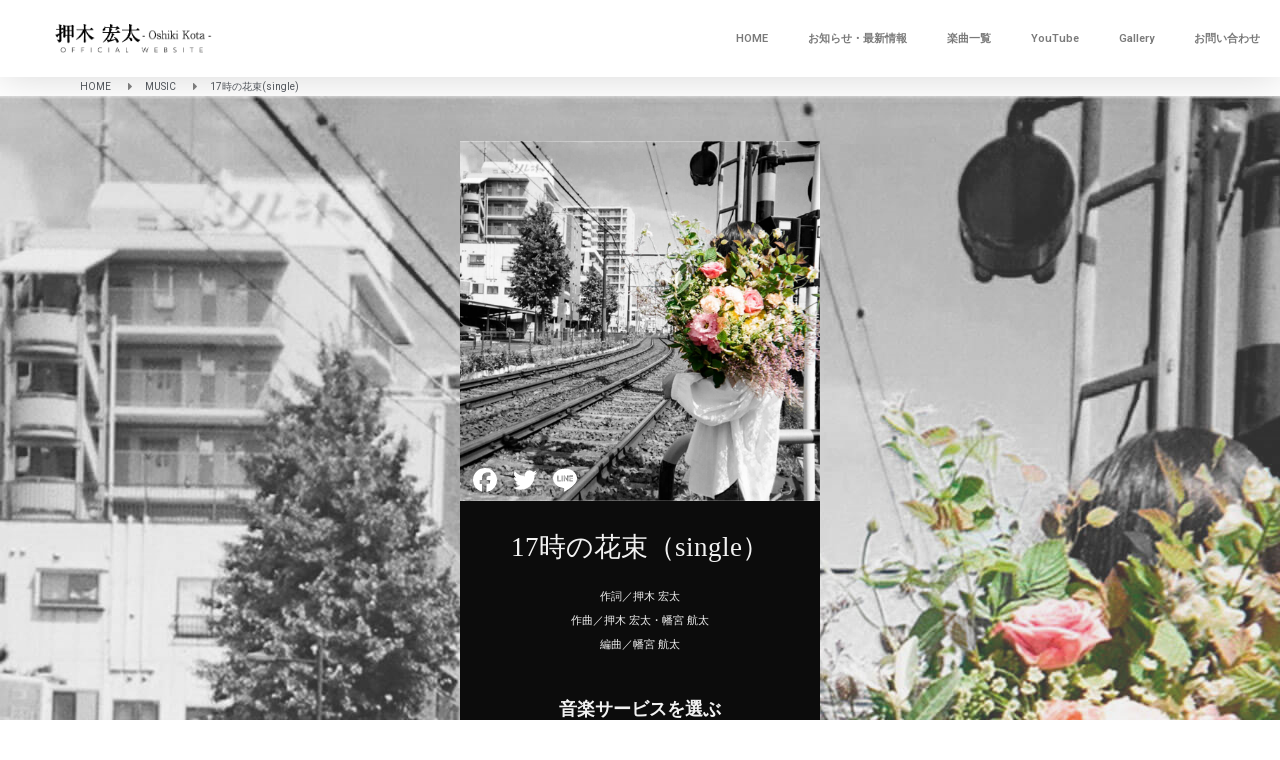

--- FILE ---
content_type: text/html; charset=UTF-8
request_url: https://oshiki-kota.com/music/17jinohanataba/
body_size: 16895
content:
<!doctype html>
<html dir="ltr" lang="ja"
	prefix="og: https://ogp.me/ns#" >
<head>
	<!-- Google Tag Manager -->
<script>(function(w,d,s,l,i){w[l]=w[l]||[];w[l].push({'gtm.start':
new Date().getTime(),event:'gtm.js'});var f=d.getElementsByTagName(s)[0],
j=d.createElement(s),dl=l!='dataLayer'?'&l='+l:'';j.async=true;j.src=
'https://www.googletagmanager.com/gtm.js?id='+i+dl;f.parentNode.insertBefore(j,f);
})(window,document,'script','dataLayer','GTM-57WB466');</script>
<!-- End Google Tag Manager -->
	<meta charset="UTF-8">
		<meta name="viewport" content="width=device-width, initial-scale=1">
	<link rel="profile" href="https://gmpg.org/xfn/11">
	<title>17時の花束(single) | 『押木宏太』オフィシャルウェブサイト</title>

		<!-- All in One SEO 4.3.5.1 - aioseo.com -->
		<meta name="description" content="「押木宏太-Oshiki Kota-」Anchor(album) 1.ねがいごと 2.笑い話 3.11の20 4.そんな2人で 5.街風 6.kumo no ito 7.またね 8.今と虹 9.だいじなもの 10.ずっと一緒に" />
		<meta name="robots" content="max-image-preview:large" />
		<link rel="canonical" href="https://oshiki-kota.com/music/17jinohanataba/" />
		<meta name="generator" content="All in One SEO (AIOSEO) 4.3.5.1 " />
		<meta property="og:locale" content="ja_JP" />
		<meta property="og:site_name" content="『押木宏太』オフィシャルウェブサイト" />
		<meta property="og:type" content="article" />
		<meta property="og:title" content="17時の花束(single) | 『押木宏太』オフィシャルウェブサイト" />
		<meta property="og:description" content="「押木宏太-Oshiki Kota-」Anchor(album) 1.ねがいごと 2.笑い話 3.11の20 4.そんな2人で 5.街風 6.kumo no ito 7.またね 8.今と虹 9.だいじなもの 10.ずっと一緒に" />
		<meta property="og:url" content="https://oshiki-kota.com/music/17jinohanataba/" />
		<meta property="fb:app_id" content="589885975000415" />
		<meta property="og:image" content="https://oshiki-kota.com/wp-content/uploads/2021/06/17jinohanataba.jpg" />
		<meta property="og:image:secure_url" content="https://oshiki-kota.com/wp-content/uploads/2021/06/17jinohanataba.jpg" />
		<meta property="og:image:width" content="1500" />
		<meta property="og:image:height" content="1500" />
		<meta property="article:published_time" content="2021-06-22T08:21:10+00:00" />
		<meta property="article:modified_time" content="2021-06-22T08:23:47+00:00" />
		<meta name="twitter:card" content="summary" />
		<meta name="twitter:title" content="17時の花束(single) | 『押木宏太』オフィシャルウェブサイト" />
		<meta name="twitter:description" content="「押木宏太-Oshiki Kota-」Anchor(album) 1.ねがいごと 2.笑い話 3.11の20 4.そんな2人で 5.街風 6.kumo no ito 7.またね 8.今と虹 9.だいじなもの 10.ずっと一緒に" />
		<meta name="twitter:image" content="https://oshiki-kota.com/wp-content/uploads/2021/06/17jinohanataba.jpg" />
		<meta name="google" content="nositelinkssearchbox" />
		<script type="application/ld+json" class="aioseo-schema">
			{"@context":"https:\/\/schema.org","@graph":[{"@type":"BreadcrumbList","@id":"https:\/\/oshiki-kota.com\/music\/17jinohanataba\/#breadcrumblist","itemListElement":[{"@type":"ListItem","@id":"https:\/\/oshiki-kota.com\/#listItem","position":1,"item":{"@type":"WebPage","@id":"https:\/\/oshiki-kota.com\/","name":"\u30db\u30fc\u30e0","description":"\u30b7\u30f3\u30ac\u30fc\u30bd\u30f3\u30b0\u30e9\u30a4\u30bf\u30fc\u300e\u62bc\u6728\u5b8f\u592a\u300f\u30aa\u30d5\u30a3\u30b7\u30e3\u30eb\u30a6\u30a7\u30d6\u30b5\u30a4\u30c8\u3002\u697d\u66f2\u7d39\u4ecb\u3001\u6700\u65b0\u60c5\u5831\u306a\u3069\u3092\u304a\u5c4a\u3051\u3002LIVE\u60c5\u5831\u306a\u3069\u3082\u30a2\u30c3\u30d7\u3057\u3066\u3044\u304d\u307e\u3059\u3002","url":"https:\/\/oshiki-kota.com\/"},"nextItem":"https:\/\/oshiki-kota.com\/music\/17jinohanataba\/#listItem"},{"@type":"ListItem","@id":"https:\/\/oshiki-kota.com\/music\/17jinohanataba\/#listItem","position":2,"item":{"@type":"WebPage","@id":"https:\/\/oshiki-kota.com\/music\/17jinohanataba\/","name":"17\u6642\u306e\u82b1\u675f(single)","description":"\u300c\u62bc\u6728\u5b8f\u592a-Oshiki Kota-\u300dAnchor(album) 1.\u306d\u304c\u3044\u3054\u3068 2.\u7b11\u3044\u8a71 3.11\u306e20 4.\u305d\u3093\u306a2\u4eba\u3067 5.\u8857\u98a8 6.kumo no ito 7.\u307e\u305f\u306d 8.\u4eca\u3068\u8679 9.\u3060\u3044\u3058\u306a\u3082\u306e 10.\u305a\u3063\u3068\u4e00\u7dd2\u306b","url":"https:\/\/oshiki-kota.com\/music\/17jinohanataba\/"},"previousItem":"https:\/\/oshiki-kota.com\/#listItem"}]},{"@type":"Organization","@id":"https:\/\/oshiki-kota.com\/#organization","name":"\u300e\u62bc\u6728\u5b8f\u592a\u300f\u30aa\u30d5\u30a3\u30b7\u30e3\u30eb\u30a6\u30a7\u30d6\u30b5\u30a4\u30c8","url":"https:\/\/oshiki-kota.com\/"},{"@type":"Person","@id":"https:\/\/oshiki-kota.com\/author\/negimaster\/#author","url":"https:\/\/oshiki-kota.com\/author\/negimaster\/","name":"negimaster","image":{"@type":"ImageObject","@id":"https:\/\/oshiki-kota.com\/music\/17jinohanataba\/#authorImage","url":"https:\/\/secure.gravatar.com\/avatar\/979cd4b33847acab5a896d50352a9d3c?s=96&d=mm&r=g","width":96,"height":96,"caption":"negimaster"}},{"@type":"WebPage","@id":"https:\/\/oshiki-kota.com\/music\/17jinohanataba\/#webpage","url":"https:\/\/oshiki-kota.com\/music\/17jinohanataba\/","name":"17\u6642\u306e\u82b1\u675f(single) | \u300e\u62bc\u6728\u5b8f\u592a\u300f\u30aa\u30d5\u30a3\u30b7\u30e3\u30eb\u30a6\u30a7\u30d6\u30b5\u30a4\u30c8","description":"\u300c\u62bc\u6728\u5b8f\u592a-Oshiki Kota-\u300dAnchor(album) 1.\u306d\u304c\u3044\u3054\u3068 2.\u7b11\u3044\u8a71 3.11\u306e20 4.\u305d\u3093\u306a2\u4eba\u3067 5.\u8857\u98a8 6.kumo no ito 7.\u307e\u305f\u306d 8.\u4eca\u3068\u8679 9.\u3060\u3044\u3058\u306a\u3082\u306e 10.\u305a\u3063\u3068\u4e00\u7dd2\u306b","inLanguage":"ja","isPartOf":{"@id":"https:\/\/oshiki-kota.com\/#website"},"breadcrumb":{"@id":"https:\/\/oshiki-kota.com\/music\/17jinohanataba\/#breadcrumblist"},"author":{"@id":"https:\/\/oshiki-kota.com\/author\/negimaster\/#author"},"creator":{"@id":"https:\/\/oshiki-kota.com\/author\/negimaster\/#author"},"image":{"@type":"ImageObject","url":"https:\/\/oshiki-kota.com\/wp-content\/uploads\/2021\/06\/17jinohanataba.jpg","@id":"https:\/\/oshiki-kota.com\/#mainImage","width":1500,"height":1500,"caption":"17\u6642\u306e\u82b1\u675f-\u62bc\u6728\u5b8f\u592a"},"primaryImageOfPage":{"@id":"https:\/\/oshiki-kota.com\/music\/17jinohanataba\/#mainImage"},"datePublished":"2021-06-22T08:21:10+09:00","dateModified":"2021-06-22T08:23:47+09:00"},{"@type":"WebSite","@id":"https:\/\/oshiki-kota.com\/#website","url":"https:\/\/oshiki-kota.com\/","name":"\u300e\u62bc\u6728\u5b8f\u592a\u300f\u30aa\u30d5\u30a3\u30b7\u30e3\u30eb\u30a6\u30a7\u30d6\u30b5\u30a4\u30c8","description":"\u30b7\u30f3\u30ac\u30fc\u30bd\u30f3\u30b0\u30e9\u30a4\u30bf\u30fc\u300e\u62bc\u6728\u5b8f\u592a-Oshiki Kota-\u300f\u30aa\u30d5\u30a3\u30b7\u30e3\u30eb\u30a6\u30a7\u30d6\u30b5\u30a4\u30c8\u3002\u697d\u66f2\u7d39\u4ecb\u3084\u6700\u65b0\u60c5\u5831\u3092\u304a\u5c4a\u3051\u3057\u307e\u3059\u3002","inLanguage":"ja","publisher":{"@id":"https:\/\/oshiki-kota.com\/#organization"}}]}
		</script>
		<script type="text/javascript" >
			window.ga=window.ga||function(){(ga.q=ga.q||[]).push(arguments)};ga.l=+new Date;
			ga('create', "UA-143403953-1", 'auto');
			ga('require', 'outboundLinkTracker');
			ga('send', 'pageview');
		</script>
		<script async src="https://www.google-analytics.com/analytics.js"></script>
		<script async src="https://oshiki-kota.com/wp-content/plugins/all-in-one-seo-pack/dist/Lite/assets/autotrack-dd5c63d1.js?ver=4.3.5.1"></script>
		<!-- All in One SEO -->

<link rel='dns-prefetch' href='//static.addtoany.com' />
<link rel="alternate" type="application/rss+xml" title="『押木宏太』オフィシャルウェブサイト &raquo; フィード" href="https://oshiki-kota.com/feed/" />
<link rel="alternate" type="application/rss+xml" title="『押木宏太』オフィシャルウェブサイト &raquo; コメントフィード" href="https://oshiki-kota.com/comments/feed/" />
<script type="text/javascript">
window._wpemojiSettings = {"baseUrl":"https:\/\/s.w.org\/images\/core\/emoji\/14.0.0\/72x72\/","ext":".png","svgUrl":"https:\/\/s.w.org\/images\/core\/emoji\/14.0.0\/svg\/","svgExt":".svg","source":{"concatemoji":"https:\/\/oshiki-kota.com\/wp-includes\/js\/wp-emoji-release.min.js?ver=6.2.8"}};
/*! This file is auto-generated */
!function(e,a,t){var n,r,o,i=a.createElement("canvas"),p=i.getContext&&i.getContext("2d");function s(e,t){p.clearRect(0,0,i.width,i.height),p.fillText(e,0,0);e=i.toDataURL();return p.clearRect(0,0,i.width,i.height),p.fillText(t,0,0),e===i.toDataURL()}function c(e){var t=a.createElement("script");t.src=e,t.defer=t.type="text/javascript",a.getElementsByTagName("head")[0].appendChild(t)}for(o=Array("flag","emoji"),t.supports={everything:!0,everythingExceptFlag:!0},r=0;r<o.length;r++)t.supports[o[r]]=function(e){if(p&&p.fillText)switch(p.textBaseline="top",p.font="600 32px Arial",e){case"flag":return s("\ud83c\udff3\ufe0f\u200d\u26a7\ufe0f","\ud83c\udff3\ufe0f\u200b\u26a7\ufe0f")?!1:!s("\ud83c\uddfa\ud83c\uddf3","\ud83c\uddfa\u200b\ud83c\uddf3")&&!s("\ud83c\udff4\udb40\udc67\udb40\udc62\udb40\udc65\udb40\udc6e\udb40\udc67\udb40\udc7f","\ud83c\udff4\u200b\udb40\udc67\u200b\udb40\udc62\u200b\udb40\udc65\u200b\udb40\udc6e\u200b\udb40\udc67\u200b\udb40\udc7f");case"emoji":return!s("\ud83e\udef1\ud83c\udffb\u200d\ud83e\udef2\ud83c\udfff","\ud83e\udef1\ud83c\udffb\u200b\ud83e\udef2\ud83c\udfff")}return!1}(o[r]),t.supports.everything=t.supports.everything&&t.supports[o[r]],"flag"!==o[r]&&(t.supports.everythingExceptFlag=t.supports.everythingExceptFlag&&t.supports[o[r]]);t.supports.everythingExceptFlag=t.supports.everythingExceptFlag&&!t.supports.flag,t.DOMReady=!1,t.readyCallback=function(){t.DOMReady=!0},t.supports.everything||(n=function(){t.readyCallback()},a.addEventListener?(a.addEventListener("DOMContentLoaded",n,!1),e.addEventListener("load",n,!1)):(e.attachEvent("onload",n),a.attachEvent("onreadystatechange",function(){"complete"===a.readyState&&t.readyCallback()})),(e=t.source||{}).concatemoji?c(e.concatemoji):e.wpemoji&&e.twemoji&&(c(e.twemoji),c(e.wpemoji)))}(window,document,window._wpemojiSettings);
</script>
<style type="text/css">
img.wp-smiley,
img.emoji {
	display: inline !important;
	border: none !important;
	box-shadow: none !important;
	height: 1em !important;
	width: 1em !important;
	margin: 0 0.07em !important;
	vertical-align: -0.1em !important;
	background: none !important;
	padding: 0 !important;
}
</style>
	<link rel='stylesheet' id='wp-block-library-css' href='https://oshiki-kota.com/wp-includes/css/dist/block-library/style.min.css?ver=6.2.8' type='text/css' media='all' />
<link rel='stylesheet' id='wp-components-css' href='https://oshiki-kota.com/wp-includes/css/dist/components/style.min.css?ver=6.2.8' type='text/css' media='all' />
<link rel='stylesheet' id='wp-block-editor-css' href='https://oshiki-kota.com/wp-includes/css/dist/block-editor/style.min.css?ver=6.2.8' type='text/css' media='all' />
<link rel='stylesheet' id='wp-nux-css' href='https://oshiki-kota.com/wp-includes/css/dist/nux/style.min.css?ver=6.2.8' type='text/css' media='all' />
<link rel='stylesheet' id='wp-reusable-blocks-css' href='https://oshiki-kota.com/wp-includes/css/dist/reusable-blocks/style.min.css?ver=6.2.8' type='text/css' media='all' />
<link rel='stylesheet' id='wp-editor-css' href='https://oshiki-kota.com/wp-includes/css/dist/editor/style.min.css?ver=6.2.8' type='text/css' media='all' />
<link rel='stylesheet' id='block-robo-gallery-style-css-css' href='https://oshiki-kota.com/wp-content/plugins/robo-gallery/includes/extensions/block/dist/blocks.style.build.css?ver=3.2.15' type='text/css' media='all' />
<link rel='stylesheet' id='classic-theme-styles-css' href='https://oshiki-kota.com/wp-includes/css/classic-themes.min.css?ver=6.2.8' type='text/css' media='all' />
<style id='global-styles-inline-css' type='text/css'>
body{--wp--preset--color--black: #000000;--wp--preset--color--cyan-bluish-gray: #abb8c3;--wp--preset--color--white: #ffffff;--wp--preset--color--pale-pink: #f78da7;--wp--preset--color--vivid-red: #cf2e2e;--wp--preset--color--luminous-vivid-orange: #ff6900;--wp--preset--color--luminous-vivid-amber: #fcb900;--wp--preset--color--light-green-cyan: #7bdcb5;--wp--preset--color--vivid-green-cyan: #00d084;--wp--preset--color--pale-cyan-blue: #8ed1fc;--wp--preset--color--vivid-cyan-blue: #0693e3;--wp--preset--color--vivid-purple: #9b51e0;--wp--preset--gradient--vivid-cyan-blue-to-vivid-purple: linear-gradient(135deg,rgba(6,147,227,1) 0%,rgb(155,81,224) 100%);--wp--preset--gradient--light-green-cyan-to-vivid-green-cyan: linear-gradient(135deg,rgb(122,220,180) 0%,rgb(0,208,130) 100%);--wp--preset--gradient--luminous-vivid-amber-to-luminous-vivid-orange: linear-gradient(135deg,rgba(252,185,0,1) 0%,rgba(255,105,0,1) 100%);--wp--preset--gradient--luminous-vivid-orange-to-vivid-red: linear-gradient(135deg,rgba(255,105,0,1) 0%,rgb(207,46,46) 100%);--wp--preset--gradient--very-light-gray-to-cyan-bluish-gray: linear-gradient(135deg,rgb(238,238,238) 0%,rgb(169,184,195) 100%);--wp--preset--gradient--cool-to-warm-spectrum: linear-gradient(135deg,rgb(74,234,220) 0%,rgb(151,120,209) 20%,rgb(207,42,186) 40%,rgb(238,44,130) 60%,rgb(251,105,98) 80%,rgb(254,248,76) 100%);--wp--preset--gradient--blush-light-purple: linear-gradient(135deg,rgb(255,206,236) 0%,rgb(152,150,240) 100%);--wp--preset--gradient--blush-bordeaux: linear-gradient(135deg,rgb(254,205,165) 0%,rgb(254,45,45) 50%,rgb(107,0,62) 100%);--wp--preset--gradient--luminous-dusk: linear-gradient(135deg,rgb(255,203,112) 0%,rgb(199,81,192) 50%,rgb(65,88,208) 100%);--wp--preset--gradient--pale-ocean: linear-gradient(135deg,rgb(255,245,203) 0%,rgb(182,227,212) 50%,rgb(51,167,181) 100%);--wp--preset--gradient--electric-grass: linear-gradient(135deg,rgb(202,248,128) 0%,rgb(113,206,126) 100%);--wp--preset--gradient--midnight: linear-gradient(135deg,rgb(2,3,129) 0%,rgb(40,116,252) 100%);--wp--preset--duotone--dark-grayscale: url('#wp-duotone-dark-grayscale');--wp--preset--duotone--grayscale: url('#wp-duotone-grayscale');--wp--preset--duotone--purple-yellow: url('#wp-duotone-purple-yellow');--wp--preset--duotone--blue-red: url('#wp-duotone-blue-red');--wp--preset--duotone--midnight: url('#wp-duotone-midnight');--wp--preset--duotone--magenta-yellow: url('#wp-duotone-magenta-yellow');--wp--preset--duotone--purple-green: url('#wp-duotone-purple-green');--wp--preset--duotone--blue-orange: url('#wp-duotone-blue-orange');--wp--preset--font-size--small: 13px;--wp--preset--font-size--medium: 20px;--wp--preset--font-size--large: 36px;--wp--preset--font-size--x-large: 42px;--wp--preset--spacing--20: 0.44rem;--wp--preset--spacing--30: 0.67rem;--wp--preset--spacing--40: 1rem;--wp--preset--spacing--50: 1.5rem;--wp--preset--spacing--60: 2.25rem;--wp--preset--spacing--70: 3.38rem;--wp--preset--spacing--80: 5.06rem;--wp--preset--shadow--natural: 6px 6px 9px rgba(0, 0, 0, 0.2);--wp--preset--shadow--deep: 12px 12px 50px rgba(0, 0, 0, 0.4);--wp--preset--shadow--sharp: 6px 6px 0px rgba(0, 0, 0, 0.2);--wp--preset--shadow--outlined: 6px 6px 0px -3px rgba(255, 255, 255, 1), 6px 6px rgba(0, 0, 0, 1);--wp--preset--shadow--crisp: 6px 6px 0px rgba(0, 0, 0, 1);}:where(.is-layout-flex){gap: 0.5em;}body .is-layout-flow > .alignleft{float: left;margin-inline-start: 0;margin-inline-end: 2em;}body .is-layout-flow > .alignright{float: right;margin-inline-start: 2em;margin-inline-end: 0;}body .is-layout-flow > .aligncenter{margin-left: auto !important;margin-right: auto !important;}body .is-layout-constrained > .alignleft{float: left;margin-inline-start: 0;margin-inline-end: 2em;}body .is-layout-constrained > .alignright{float: right;margin-inline-start: 2em;margin-inline-end: 0;}body .is-layout-constrained > .aligncenter{margin-left: auto !important;margin-right: auto !important;}body .is-layout-constrained > :where(:not(.alignleft):not(.alignright):not(.alignfull)){max-width: var(--wp--style--global--content-size);margin-left: auto !important;margin-right: auto !important;}body .is-layout-constrained > .alignwide{max-width: var(--wp--style--global--wide-size);}body .is-layout-flex{display: flex;}body .is-layout-flex{flex-wrap: wrap;align-items: center;}body .is-layout-flex > *{margin: 0;}:where(.wp-block-columns.is-layout-flex){gap: 2em;}.has-black-color{color: var(--wp--preset--color--black) !important;}.has-cyan-bluish-gray-color{color: var(--wp--preset--color--cyan-bluish-gray) !important;}.has-white-color{color: var(--wp--preset--color--white) !important;}.has-pale-pink-color{color: var(--wp--preset--color--pale-pink) !important;}.has-vivid-red-color{color: var(--wp--preset--color--vivid-red) !important;}.has-luminous-vivid-orange-color{color: var(--wp--preset--color--luminous-vivid-orange) !important;}.has-luminous-vivid-amber-color{color: var(--wp--preset--color--luminous-vivid-amber) !important;}.has-light-green-cyan-color{color: var(--wp--preset--color--light-green-cyan) !important;}.has-vivid-green-cyan-color{color: var(--wp--preset--color--vivid-green-cyan) !important;}.has-pale-cyan-blue-color{color: var(--wp--preset--color--pale-cyan-blue) !important;}.has-vivid-cyan-blue-color{color: var(--wp--preset--color--vivid-cyan-blue) !important;}.has-vivid-purple-color{color: var(--wp--preset--color--vivid-purple) !important;}.has-black-background-color{background-color: var(--wp--preset--color--black) !important;}.has-cyan-bluish-gray-background-color{background-color: var(--wp--preset--color--cyan-bluish-gray) !important;}.has-white-background-color{background-color: var(--wp--preset--color--white) !important;}.has-pale-pink-background-color{background-color: var(--wp--preset--color--pale-pink) !important;}.has-vivid-red-background-color{background-color: var(--wp--preset--color--vivid-red) !important;}.has-luminous-vivid-orange-background-color{background-color: var(--wp--preset--color--luminous-vivid-orange) !important;}.has-luminous-vivid-amber-background-color{background-color: var(--wp--preset--color--luminous-vivid-amber) !important;}.has-light-green-cyan-background-color{background-color: var(--wp--preset--color--light-green-cyan) !important;}.has-vivid-green-cyan-background-color{background-color: var(--wp--preset--color--vivid-green-cyan) !important;}.has-pale-cyan-blue-background-color{background-color: var(--wp--preset--color--pale-cyan-blue) !important;}.has-vivid-cyan-blue-background-color{background-color: var(--wp--preset--color--vivid-cyan-blue) !important;}.has-vivid-purple-background-color{background-color: var(--wp--preset--color--vivid-purple) !important;}.has-black-border-color{border-color: var(--wp--preset--color--black) !important;}.has-cyan-bluish-gray-border-color{border-color: var(--wp--preset--color--cyan-bluish-gray) !important;}.has-white-border-color{border-color: var(--wp--preset--color--white) !important;}.has-pale-pink-border-color{border-color: var(--wp--preset--color--pale-pink) !important;}.has-vivid-red-border-color{border-color: var(--wp--preset--color--vivid-red) !important;}.has-luminous-vivid-orange-border-color{border-color: var(--wp--preset--color--luminous-vivid-orange) !important;}.has-luminous-vivid-amber-border-color{border-color: var(--wp--preset--color--luminous-vivid-amber) !important;}.has-light-green-cyan-border-color{border-color: var(--wp--preset--color--light-green-cyan) !important;}.has-vivid-green-cyan-border-color{border-color: var(--wp--preset--color--vivid-green-cyan) !important;}.has-pale-cyan-blue-border-color{border-color: var(--wp--preset--color--pale-cyan-blue) !important;}.has-vivid-cyan-blue-border-color{border-color: var(--wp--preset--color--vivid-cyan-blue) !important;}.has-vivid-purple-border-color{border-color: var(--wp--preset--color--vivid-purple) !important;}.has-vivid-cyan-blue-to-vivid-purple-gradient-background{background: var(--wp--preset--gradient--vivid-cyan-blue-to-vivid-purple) !important;}.has-light-green-cyan-to-vivid-green-cyan-gradient-background{background: var(--wp--preset--gradient--light-green-cyan-to-vivid-green-cyan) !important;}.has-luminous-vivid-amber-to-luminous-vivid-orange-gradient-background{background: var(--wp--preset--gradient--luminous-vivid-amber-to-luminous-vivid-orange) !important;}.has-luminous-vivid-orange-to-vivid-red-gradient-background{background: var(--wp--preset--gradient--luminous-vivid-orange-to-vivid-red) !important;}.has-very-light-gray-to-cyan-bluish-gray-gradient-background{background: var(--wp--preset--gradient--very-light-gray-to-cyan-bluish-gray) !important;}.has-cool-to-warm-spectrum-gradient-background{background: var(--wp--preset--gradient--cool-to-warm-spectrum) !important;}.has-blush-light-purple-gradient-background{background: var(--wp--preset--gradient--blush-light-purple) !important;}.has-blush-bordeaux-gradient-background{background: var(--wp--preset--gradient--blush-bordeaux) !important;}.has-luminous-dusk-gradient-background{background: var(--wp--preset--gradient--luminous-dusk) !important;}.has-pale-ocean-gradient-background{background: var(--wp--preset--gradient--pale-ocean) !important;}.has-electric-grass-gradient-background{background: var(--wp--preset--gradient--electric-grass) !important;}.has-midnight-gradient-background{background: var(--wp--preset--gradient--midnight) !important;}.has-small-font-size{font-size: var(--wp--preset--font-size--small) !important;}.has-medium-font-size{font-size: var(--wp--preset--font-size--medium) !important;}.has-large-font-size{font-size: var(--wp--preset--font-size--large) !important;}.has-x-large-font-size{font-size: var(--wp--preset--font-size--x-large) !important;}
.wp-block-navigation a:where(:not(.wp-element-button)){color: inherit;}
:where(.wp-block-columns.is-layout-flex){gap: 2em;}
.wp-block-pullquote{font-size: 1.5em;line-height: 1.6;}
</style>
<link rel='stylesheet' id='hello-elementor-css' href='https://oshiki-kota.com/wp-content/themes/hello-elementor/style.min.css?ver=2.5.0' type='text/css' media='all' />
<link rel='stylesheet' id='hello-elementor-theme-style-css' href='https://oshiki-kota.com/wp-content/themes/hello-elementor/theme.min.css?ver=2.5.0' type='text/css' media='all' />
<link rel='stylesheet' id='elementor-icons-css' href='https://oshiki-kota.com/wp-content/plugins/elementor/assets/lib/eicons/css/elementor-icons.min.css?ver=5.18.0' type='text/css' media='all' />
<link rel='stylesheet' id='elementor-frontend-legacy-css' href='https://oshiki-kota.com/wp-content/plugins/elementor/assets/css/frontend-legacy.min.css?ver=3.12.2' type='text/css' media='all' />
<link rel='stylesheet' id='elementor-frontend-css' href='https://oshiki-kota.com/wp-content/plugins/elementor/assets/css/frontend.min.css?ver=3.12.2' type='text/css' media='all' />
<style id='elementor-frontend-inline-css' type='text/css'>
.elementor-145 .elementor-element.elementor-element-2a60d006 > .elementor-background-overlay{background-image:url("https://oshiki-kota.com/wp-content/uploads/2021/06/17jinohanataba.jpg");}@media(max-width:767px){.elementor-145 .elementor-element.elementor-element-2a60d006 > .elementor-background-overlay{background-image:url("https://oshiki-kota.com/wp-content/uploads/2021/06/17jinohanataba.jpg");}}
</style>
<link rel='stylesheet' id='swiper-css' href='https://oshiki-kota.com/wp-content/plugins/elementor/assets/lib/swiper/css/swiper.min.css?ver=5.3.6' type='text/css' media='all' />
<link rel='stylesheet' id='elementor-post-372-css' href='https://oshiki-kota.com/wp-content/uploads/elementor/css/post-372.css?ver=1682346900' type='text/css' media='all' />
<link rel='stylesheet' id='elementor-pro-css' href='https://oshiki-kota.com/wp-content/plugins/elementor-pro/assets/css/frontend.min.css?ver=3.12.3' type='text/css' media='all' />
<link rel='stylesheet' id='font-awesome-5-all-css' href='https://oshiki-kota.com/wp-content/plugins/elementor/assets/lib/font-awesome/css/all.min.css?ver=3.12.2' type='text/css' media='all' />
<link rel='stylesheet' id='font-awesome-4-shim-css' href='https://oshiki-kota.com/wp-content/plugins/elementor/assets/lib/font-awesome/css/v4-shims.min.css?ver=3.12.2' type='text/css' media='all' />
<link rel='stylesheet' id='elementor-global-css' href='https://oshiki-kota.com/wp-content/uploads/elementor/css/global.css?ver=1682348631' type='text/css' media='all' />
<link rel='stylesheet' id='elementor-post-637-css' href='https://oshiki-kota.com/wp-content/uploads/elementor/css/post-637.css?ver=1682348759' type='text/css' media='all' />
<link rel='stylesheet' id='elementor-post-678-css' href='https://oshiki-kota.com/wp-content/uploads/elementor/css/post-678.css?ver=1682390842' type='text/css' media='all' />
<link rel='stylesheet' id='elementor-post-683-css' href='https://oshiki-kota.com/wp-content/uploads/elementor/css/post-683.css?ver=1682359310' type='text/css' media='all' />
<link rel='stylesheet' id='elementor-post-145-css' href='https://oshiki-kota.com/wp-content/uploads/elementor/css/post-145.css?ver=1682358818' type='text/css' media='all' />
<link rel='stylesheet' id='addtoany-css' href='https://oshiki-kota.com/wp-content/plugins/add-to-any/addtoany.min.css?ver=1.16' type='text/css' media='all' />
<link rel='stylesheet' id='google-fonts-1-css' href='https://fonts.googleapis.com/css?family=Roboto%3A100%2C100italic%2C200%2C200italic%2C300%2C300italic%2C400%2C400italic%2C500%2C500italic%2C600%2C600italic%2C700%2C700italic%2C800%2C800italic%2C900%2C900italic%7CRoboto+Slab%3A100%2C100italic%2C200%2C200italic%2C300%2C300italic%2C400%2C400italic%2C500%2C500italic%2C600%2C600italic%2C700%2C700italic%2C800%2C800italic%2C900%2C900italic&#038;display=auto&#038;ver=6.2.8' type='text/css' media='all' />
<link rel='stylesheet' id='elementor-icons-shared-0-css' href='https://oshiki-kota.com/wp-content/plugins/elementor/assets/lib/font-awesome/css/fontawesome.min.css?ver=5.15.3' type='text/css' media='all' />
<link rel='stylesheet' id='elementor-icons-fa-solid-css' href='https://oshiki-kota.com/wp-content/plugins/elementor/assets/lib/font-awesome/css/solid.min.css?ver=5.15.3' type='text/css' media='all' />
<link rel='stylesheet' id='elementor-icons-fa-brands-css' href='https://oshiki-kota.com/wp-content/plugins/elementor/assets/lib/font-awesome/css/brands.min.css?ver=5.15.3' type='text/css' media='all' />
<link rel="preconnect" href="https://fonts.gstatic.com/" crossorigin><script type='text/javascript' id='addtoany-core-js-before'>
window.a2a_config=window.a2a_config||{};a2a_config.callbacks=[];a2a_config.overlays=[];a2a_config.templates={};a2a_localize = {
	Share: "共有",
	Save: "ブックマーク",
	Subscribe: "購読",
	Email: "メール",
	Bookmark: "ブックマーク",
	ShowAll: "すべて表示する",
	ShowLess: "小さく表示する",
	FindServices: "サービスを探す",
	FindAnyServiceToAddTo: "追加するサービスを今すぐ探す",
	PoweredBy: "Powered by",
	ShareViaEmail: "メールでシェアする",
	SubscribeViaEmail: "メールで購読する",
	BookmarkInYourBrowser: "ブラウザにブックマーク",
	BookmarkInstructions: "このページをブックマークするには、 Ctrl+D または \u2318+D を押下。",
	AddToYourFavorites: "お気に入りに追加",
	SendFromWebOrProgram: "任意のメールアドレスまたはメールプログラムから送信",
	EmailProgram: "メールプログラム",
	More: "詳細&#8230;",
	ThanksForSharing: "共有ありがとうございます !",
	ThanksForFollowing: "フォローありがとうございます !"
};

a2a_config.icon_color="transparent,#ffffff";
</script>
<script type='text/javascript' async src='https://static.addtoany.com/menu/page.js' id='addtoany-core-js'></script>
<script type='text/javascript' src='https://oshiki-kota.com/wp-includes/js/jquery/jquery.min.js?ver=3.6.4' id='jquery-core-js'></script>
<script type='text/javascript' src='https://oshiki-kota.com/wp-includes/js/jquery/jquery-migrate.min.js?ver=3.4.0' id='jquery-migrate-js'></script>
<script type='text/javascript' async src='https://oshiki-kota.com/wp-content/plugins/add-to-any/addtoany.min.js?ver=1.1' id='addtoany-jquery-js'></script>
<script type='text/javascript' src='https://oshiki-kota.com/wp-content/plugins/elementor/assets/lib/font-awesome/js/v4-shims.min.js?ver=3.12.2' id='font-awesome-4-shim-js'></script>
<link rel="https://api.w.org/" href="https://oshiki-kota.com/wp-json/" /><link rel="alternate" type="application/json" href="https://oshiki-kota.com/wp-json/wp/v2/music/637" /><link rel="EditURI" type="application/rsd+xml" title="RSD" href="https://oshiki-kota.com/xmlrpc.php?rsd" />
<link rel="wlwmanifest" type="application/wlwmanifest+xml" href="https://oshiki-kota.com/wp-includes/wlwmanifest.xml" />
<meta name="generator" content="WordPress 6.2.8" />
<link rel='shortlink' href='https://oshiki-kota.com/?p=637' />
<link rel="alternate" type="application/json+oembed" href="https://oshiki-kota.com/wp-json/oembed/1.0/embed?url=https%3A%2F%2Foshiki-kota.com%2Fmusic%2F17jinohanataba%2F" />
<link rel="alternate" type="text/xml+oembed" href="https://oshiki-kota.com/wp-json/oembed/1.0/embed?url=https%3A%2F%2Foshiki-kota.com%2Fmusic%2F17jinohanataba%2F&#038;format=xml" />
<meta name="generator" content="Elementor 3.12.2; features: a11y_improvements, additional_custom_breakpoints; settings: css_print_method-external, google_font-enabled, font_display-auto">
<link rel="icon" href="https://oshiki-kota.com/wp-content/uploads/2019/12/cropped-cropped-oshiki_logo-e1622122048993-32x32.png" sizes="32x32" />
<link rel="icon" href="https://oshiki-kota.com/wp-content/uploads/2019/12/cropped-cropped-oshiki_logo-e1622122048993-192x192.png" sizes="192x192" />
<link rel="apple-touch-icon" href="https://oshiki-kota.com/wp-content/uploads/2019/12/cropped-cropped-oshiki_logo-e1622122048993-180x180.png" />
<meta name="msapplication-TileImage" content="https://oshiki-kota.com/wp-content/uploads/2019/12/cropped-cropped-oshiki_logo-e1622122048993-270x270.png" />
		<style type="text/css" id="wp-custom-css">
			
/*Contact Form 7カスタマイズ*/
/*スマホContact Form 7カスタマイズ*/
@media(max-width:500px){
.inquiry th,.inquiry td {
 display:block!important;
 width:100%!important;
 border-top:none!important;
 -webkit-box-sizing:border-box!important;
 -moz-box-sizing:border-box!important;
 box-sizing:border-box!important;
}
.inquiry tr:first-child th{
 border-top:1px solid #d7d7d7!important;
}
/* 必須・任意のサイズ調整 */	
.inquiry .haveto,.inquiry .any {	
font-size:10px;
}}
/*見出し欄*/
.inquiry th{
 text-align:left;
 font-size:14px;
 color:#444;
 padding-right:5px;
 width:30%;
 background:#f7f7f7;
 border:solid 1px #d7d7d7;
}
/*通常欄*/
.inquiry td{
 font-size:13px;
 border:solid 1px #d7d7d7;	
}
/*横の行とテーブル全体*/
.entry-content .inquiry tr,.entry-content table{
 border:solid 1px #d7d7d7;	
}
/*必須の調整*/
.haveto{
 font-size:7px;
 padding:5px;
 background:#8f8f8f;
 color:#fff;
 border-radius:2px;
 margin-right:5px;
 position:relative;
 bottom:1px;
}
/*任意の調整*/
.any{
 font-size:7px;
 padding:5px;
 background:#ffffff;
 color:#fff;
 border-radius:2px;
 margin-right:5px;
 position:relative;
 bottom:1px;
}
/*ラジオボタンを縦並び指定*/
.verticallist .wpcf7-list-item{
 display:block;
}
/*送信ボタンのデザイン変更*/
#formbtn{
 display: block;
 padding:1em 0;
 margin-top:30px;
 width:100%;
 background:#ffaa56;
 color:#fff;
 font-size:18px;
 font-weight:bold;	 
 border-radius:2px;
 border: none;
}
/*送信ボタンマウスホバー時*/
#formbtn:hover{
 background:#fff;
 color:#ffaa56;
}

span.wpcf7-list-item-label{
	padding:0 12px 0 2px;
}		</style>
		</head>
<body class="music-template-default single single-music postid-637 elementor-default elementor-kit-372 elementor-page elementor-page-637 elementor-page-145">
<!-- Google Tag Manager (noscript) -->
<noscript><iframe src="https://www.googletagmanager.com/ns.html?id=GTM-57WB466"
height="0" width="0" style="display:none;visibility:hidden"></iframe></noscript>
<!-- End Google Tag Manager (noscript) -->
<svg xmlns="http://www.w3.org/2000/svg" viewBox="0 0 0 0" width="0" height="0" focusable="false" role="none" style="visibility: hidden; position: absolute; left: -9999px; overflow: hidden;" ><defs><filter id="wp-duotone-dark-grayscale"><feColorMatrix color-interpolation-filters="sRGB" type="matrix" values=" .299 .587 .114 0 0 .299 .587 .114 0 0 .299 .587 .114 0 0 .299 .587 .114 0 0 " /><feComponentTransfer color-interpolation-filters="sRGB" ><feFuncR type="table" tableValues="0 0.49803921568627" /><feFuncG type="table" tableValues="0 0.49803921568627" /><feFuncB type="table" tableValues="0 0.49803921568627" /><feFuncA type="table" tableValues="1 1" /></feComponentTransfer><feComposite in2="SourceGraphic" operator="in" /></filter></defs></svg><svg xmlns="http://www.w3.org/2000/svg" viewBox="0 0 0 0" width="0" height="0" focusable="false" role="none" style="visibility: hidden; position: absolute; left: -9999px; overflow: hidden;" ><defs><filter id="wp-duotone-grayscale"><feColorMatrix color-interpolation-filters="sRGB" type="matrix" values=" .299 .587 .114 0 0 .299 .587 .114 0 0 .299 .587 .114 0 0 .299 .587 .114 0 0 " /><feComponentTransfer color-interpolation-filters="sRGB" ><feFuncR type="table" tableValues="0 1" /><feFuncG type="table" tableValues="0 1" /><feFuncB type="table" tableValues="0 1" /><feFuncA type="table" tableValues="1 1" /></feComponentTransfer><feComposite in2="SourceGraphic" operator="in" /></filter></defs></svg><svg xmlns="http://www.w3.org/2000/svg" viewBox="0 0 0 0" width="0" height="0" focusable="false" role="none" style="visibility: hidden; position: absolute; left: -9999px; overflow: hidden;" ><defs><filter id="wp-duotone-purple-yellow"><feColorMatrix color-interpolation-filters="sRGB" type="matrix" values=" .299 .587 .114 0 0 .299 .587 .114 0 0 .299 .587 .114 0 0 .299 .587 .114 0 0 " /><feComponentTransfer color-interpolation-filters="sRGB" ><feFuncR type="table" tableValues="0.54901960784314 0.98823529411765" /><feFuncG type="table" tableValues="0 1" /><feFuncB type="table" tableValues="0.71764705882353 0.25490196078431" /><feFuncA type="table" tableValues="1 1" /></feComponentTransfer><feComposite in2="SourceGraphic" operator="in" /></filter></defs></svg><svg xmlns="http://www.w3.org/2000/svg" viewBox="0 0 0 0" width="0" height="0" focusable="false" role="none" style="visibility: hidden; position: absolute; left: -9999px; overflow: hidden;" ><defs><filter id="wp-duotone-blue-red"><feColorMatrix color-interpolation-filters="sRGB" type="matrix" values=" .299 .587 .114 0 0 .299 .587 .114 0 0 .299 .587 .114 0 0 .299 .587 .114 0 0 " /><feComponentTransfer color-interpolation-filters="sRGB" ><feFuncR type="table" tableValues="0 1" /><feFuncG type="table" tableValues="0 0.27843137254902" /><feFuncB type="table" tableValues="0.5921568627451 0.27843137254902" /><feFuncA type="table" tableValues="1 1" /></feComponentTransfer><feComposite in2="SourceGraphic" operator="in" /></filter></defs></svg><svg xmlns="http://www.w3.org/2000/svg" viewBox="0 0 0 0" width="0" height="0" focusable="false" role="none" style="visibility: hidden; position: absolute; left: -9999px; overflow: hidden;" ><defs><filter id="wp-duotone-midnight"><feColorMatrix color-interpolation-filters="sRGB" type="matrix" values=" .299 .587 .114 0 0 .299 .587 .114 0 0 .299 .587 .114 0 0 .299 .587 .114 0 0 " /><feComponentTransfer color-interpolation-filters="sRGB" ><feFuncR type="table" tableValues="0 0" /><feFuncG type="table" tableValues="0 0.64705882352941" /><feFuncB type="table" tableValues="0 1" /><feFuncA type="table" tableValues="1 1" /></feComponentTransfer><feComposite in2="SourceGraphic" operator="in" /></filter></defs></svg><svg xmlns="http://www.w3.org/2000/svg" viewBox="0 0 0 0" width="0" height="0" focusable="false" role="none" style="visibility: hidden; position: absolute; left: -9999px; overflow: hidden;" ><defs><filter id="wp-duotone-magenta-yellow"><feColorMatrix color-interpolation-filters="sRGB" type="matrix" values=" .299 .587 .114 0 0 .299 .587 .114 0 0 .299 .587 .114 0 0 .299 .587 .114 0 0 " /><feComponentTransfer color-interpolation-filters="sRGB" ><feFuncR type="table" tableValues="0.78039215686275 1" /><feFuncG type="table" tableValues="0 0.94901960784314" /><feFuncB type="table" tableValues="0.35294117647059 0.47058823529412" /><feFuncA type="table" tableValues="1 1" /></feComponentTransfer><feComposite in2="SourceGraphic" operator="in" /></filter></defs></svg><svg xmlns="http://www.w3.org/2000/svg" viewBox="0 0 0 0" width="0" height="0" focusable="false" role="none" style="visibility: hidden; position: absolute; left: -9999px; overflow: hidden;" ><defs><filter id="wp-duotone-purple-green"><feColorMatrix color-interpolation-filters="sRGB" type="matrix" values=" .299 .587 .114 0 0 .299 .587 .114 0 0 .299 .587 .114 0 0 .299 .587 .114 0 0 " /><feComponentTransfer color-interpolation-filters="sRGB" ><feFuncR type="table" tableValues="0.65098039215686 0.40392156862745" /><feFuncG type="table" tableValues="0 1" /><feFuncB type="table" tableValues="0.44705882352941 0.4" /><feFuncA type="table" tableValues="1 1" /></feComponentTransfer><feComposite in2="SourceGraphic" operator="in" /></filter></defs></svg><svg xmlns="http://www.w3.org/2000/svg" viewBox="0 0 0 0" width="0" height="0" focusable="false" role="none" style="visibility: hidden; position: absolute; left: -9999px; overflow: hidden;" ><defs><filter id="wp-duotone-blue-orange"><feColorMatrix color-interpolation-filters="sRGB" type="matrix" values=" .299 .587 .114 0 0 .299 .587 .114 0 0 .299 .587 .114 0 0 .299 .587 .114 0 0 " /><feComponentTransfer color-interpolation-filters="sRGB" ><feFuncR type="table" tableValues="0.098039215686275 1" /><feFuncG type="table" tableValues="0 0.66274509803922" /><feFuncB type="table" tableValues="0.84705882352941 0.41960784313725" /><feFuncA type="table" tableValues="1 1" /></feComponentTransfer><feComposite in2="SourceGraphic" operator="in" /></filter></defs></svg>		<div data-elementor-type="header" data-elementor-id="678" class="elementor elementor-678 elementor-location-header">
					<div class="elementor-section-wrap">
								<header class="elementor-section elementor-top-section elementor-element elementor-element-c1493bf elementor-section-full_width elementor-section-content-middle elementor-section-stretched elementor-section-height-min-height elementor-section-height-default elementor-section-items-middle" data-id="c1493bf" data-element_type="section" data-settings="{&quot;sticky&quot;:&quot;top&quot;,&quot;background_background&quot;:&quot;classic&quot;,&quot;sticky_effects_offset&quot;:10,&quot;animation&quot;:&quot;none&quot;,&quot;stretch_section&quot;:&quot;section-stretched&quot;,&quot;sticky_on&quot;:[&quot;desktop&quot;,&quot;tablet&quot;,&quot;mobile&quot;],&quot;sticky_offset&quot;:0}">
						<div class="elementor-container elementor-column-gap-no">
							<div class="elementor-row">
					<div class="elementor-column elementor-col-33 elementor-top-column elementor-element elementor-element-d324a5d" data-id="d324a5d" data-element_type="column">
			<div class="elementor-column-wrap elementor-element-populated">
							<div class="elementor-widget-wrap">
						<div class="elementor-element elementor-element-43745ca elementor-widget elementor-widget-image" data-id="43745ca" data-element_type="widget" data-widget_type="image.default">
				<div class="elementor-widget-container">
								<div class="elementor-image">
													<a href="https://oshiki-kota.com/">
							<img width="403" height="72" src="https://oshiki-kota.com/wp-content/uploads/2019/12/oshiki_logo2.png" class="attachment-large size-large wp-image-247" alt="押木宏太 オフィシャルウェブサイト" loading="lazy" srcset="https://oshiki-kota.com/wp-content/uploads/2019/12/oshiki_logo2.png 403w, https://oshiki-kota.com/wp-content/uploads/2019/12/oshiki_logo2-300x54.png 300w" sizes="(max-width: 403px) 100vw, 403px" />								</a>
														</div>
						</div>
				</div>
						</div>
					</div>
		</div>
				<div class="elementor-column elementor-col-33 elementor-top-column elementor-element elementor-element-fff9b8d elementor-hidden-phone" data-id="fff9b8d" data-element_type="column">
			<div class="elementor-column-wrap">
							<div class="elementor-widget-wrap">
								</div>
					</div>
		</div>
				<nav class="elementor-column elementor-col-33 elementor-top-column elementor-element elementor-element-b0c88e1" data-id="b0c88e1" data-element_type="column">
			<div class="elementor-column-wrap elementor-element-populated">
							<div class="elementor-widget-wrap">
						<div class="elementor-element elementor-element-bf0821e elementor-nav-menu--stretch elementor-nav-menu__text-align-center elementor-nav-menu__align-right elementor-nav-menu--dropdown-tablet elementor-nav-menu--toggle elementor-nav-menu--burger elementor-widget elementor-widget-nav-menu" data-id="bf0821e" data-element_type="widget" id="headmenu" data-settings="{&quot;full_width&quot;:&quot;stretch&quot;,&quot;layout&quot;:&quot;horizontal&quot;,&quot;submenu_icon&quot;:{&quot;value&quot;:&quot;&lt;i class=\&quot;fas fa-caret-down\&quot;&gt;&lt;\/i&gt;&quot;,&quot;library&quot;:&quot;fa-solid&quot;},&quot;toggle&quot;:&quot;burger&quot;}" data-widget_type="nav-menu.default">
				<div class="elementor-widget-container">
						<nav class="elementor-nav-menu--main elementor-nav-menu__container elementor-nav-menu--layout-horizontal e--pointer-underline e--animation-fade">
				<ul id="menu-1-bf0821e" class="elementor-nav-menu"><li class="menu-item menu-item-type-custom menu-item-object-custom menu-item-122"><a href="/" class="elementor-item">HOME</a></li>
<li class="menu-item menu-item-type-post_type menu-item-object-page menu-item-121"><a href="https://oshiki-kota.com/news/" class="elementor-item">お知らせ・最新情報</a></li>
<li class="menu-item menu-item-type-custom menu-item-object-custom menu-item-296"><a href="https://oshiki-kota.com/music/" class="elementor-item">楽曲一覧</a></li>
<li class="menu-item menu-item-type-custom menu-item-object-custom menu-item-123"><a href="https://www.youtube.com/channel/UCFFS7Ks7YRp1Cs7HijAfZ3Q" class="elementor-item">YouTube</a></li>
<li class="menu-item menu-item-type-post_type menu-item-object-page menu-item-354"><a href="https://oshiki-kota.com/gallery/" class="elementor-item">Gallery</a></li>
<li class="menu-item menu-item-type-post_type menu-item-object-page menu-item-120"><a href="https://oshiki-kota.com/contact/" class="elementor-item">お問い合わせ</a></li>
</ul>			</nav>
					<div class="elementor-menu-toggle" role="button" tabindex="0" aria-label="Menu Toggle" aria-expanded="false">
			<i aria-hidden="true" role="presentation" class="elementor-menu-toggle__icon--open eicon-menu-bar"></i><i aria-hidden="true" role="presentation" class="elementor-menu-toggle__icon--close eicon-close"></i>			<span class="elementor-screen-only">メニュー</span>
		</div>
					<nav class="elementor-nav-menu--dropdown elementor-nav-menu__container" aria-hidden="true">
				<ul id="menu-2-bf0821e" class="elementor-nav-menu"><li class="menu-item menu-item-type-custom menu-item-object-custom menu-item-122"><a href="/" class="elementor-item" tabindex="-1">HOME</a></li>
<li class="menu-item menu-item-type-post_type menu-item-object-page menu-item-121"><a href="https://oshiki-kota.com/news/" class="elementor-item" tabindex="-1">お知らせ・最新情報</a></li>
<li class="menu-item menu-item-type-custom menu-item-object-custom menu-item-296"><a href="https://oshiki-kota.com/music/" class="elementor-item" tabindex="-1">楽曲一覧</a></li>
<li class="menu-item menu-item-type-custom menu-item-object-custom menu-item-123"><a href="https://www.youtube.com/channel/UCFFS7Ks7YRp1Cs7HijAfZ3Q" class="elementor-item" tabindex="-1">YouTube</a></li>
<li class="menu-item menu-item-type-post_type menu-item-object-page menu-item-354"><a href="https://oshiki-kota.com/gallery/" class="elementor-item" tabindex="-1">Gallery</a></li>
<li class="menu-item menu-item-type-post_type menu-item-object-page menu-item-120"><a href="https://oshiki-kota.com/contact/" class="elementor-item" tabindex="-1">お問い合わせ</a></li>
</ul>			</nav>
				</div>
				</div>
						</div>
					</div>
		</nav>
								</div>
					</div>
		</header>
							</div>
				</div>
				<div data-elementor-type="single" data-elementor-id="145" class="elementor elementor-145 elementor-location-single post-637 music type-music status-publish has-post-thumbnail hentry">
					<div class="elementor-section-wrap">
								<section class="elementor-section elementor-top-section elementor-element elementor-element-4d3c7c4 elementor-section-boxed elementor-section-height-default elementor-section-height-default" data-id="4d3c7c4" data-element_type="section">
						<div class="elementor-container elementor-column-gap-no">
							<div class="elementor-row">
					<div class="elementor-column elementor-col-100 elementor-top-column elementor-element elementor-element-13616dd" data-id="13616dd" data-element_type="column">
			<div class="elementor-column-wrap elementor-element-populated">
							<div class="elementor-widget-wrap">
						<div class="elementor-element elementor-element-f3d3cb5 elementor-widget elementor-widget-post-info" data-id="f3d3cb5" data-element_type="widget" data-widget_type="post-info.default">
				<div class="elementor-widget-container">
					<ul class="elementor-inline-items elementor-icon-list-items elementor-post-info">
								<li class="elementor-icon-list-item elementor-repeater-item-aac8d81 elementor-inline-item">
						<a href="https://oshiki-kota.com/">
														<span class="elementor-icon-list-text elementor-post-info__item elementor-post-info__item--type-custom">
										HOME					</span>
									</a>
				</li>
				<li class="elementor-icon-list-item elementor-repeater-item-5fc2a40 elementor-inline-item">
						<a href="https://oshiki-kota.com/music">
											<span class="elementor-icon-list-icon">
								<i aria-hidden="true" class="fas fa-caret-right"></i>							</span>
									<span class="elementor-icon-list-text elementor-post-info__item elementor-post-info__item--type-custom">
										MUSIC					</span>
									</a>
				</li>
				<li class="elementor-icon-list-item elementor-repeater-item-947da6e elementor-inline-item">
										<span class="elementor-icon-list-icon">
								<i aria-hidden="true" class="fas fa-caret-right"></i>							</span>
									<span class="elementor-icon-list-text elementor-post-info__item elementor-post-info__item--type-custom">
										17時の花束(single)					</span>
								</li>
				</ul>
				</div>
				</div>
						</div>
					</div>
		</div>
								</div>
					</div>
		</section>
				<section class="elementor-section elementor-top-section elementor-element elementor-element-2a60d006 elementor-section-boxed elementor-section-height-default elementor-section-height-default" data-id="2a60d006" data-element_type="section" data-settings="{&quot;background_background&quot;:&quot;gradient&quot;}">
							<div class="elementor-background-overlay"></div>
							<div class="elementor-container elementor-column-gap-no">
							<div class="elementor-row">
					<div class="elementor-column elementor-col-100 elementor-top-column elementor-element elementor-element-baa4bd9" data-id="baa4bd9" data-element_type="column">
			<div class="elementor-column-wrap elementor-element-populated">
							<div class="elementor-widget-wrap">
						<div class="elementor-element elementor-element-ef35220 elementor-widget elementor-widget-theme-post-content" data-id="ef35220" data-element_type="widget" data-widget_type="theme-post-content.default">
				<div class="elementor-widget-container">
					<div data-elementor-type="wp-post" data-elementor-id="637" class="elementor elementor-637">
						<div class="elementor-inner">
				<div class="elementor-section-wrap">
									<section class="elementor-section elementor-top-section elementor-element elementor-element-1e0669 elementor-section-height-min-height elementor-section-boxed elementor-section-height-default elementor-section-items-middle" data-id="1e0669" data-element_type="section" data-settings="{&quot;background_background&quot;:&quot;gradient&quot;}">
							<div class="elementor-background-overlay"></div>
							<div class="elementor-container elementor-column-gap-default">
							<div class="elementor-row">
					<div class="elementor-column elementor-col-33 elementor-top-column elementor-element elementor-element-1b485dba elementor-hidden-phone" data-id="1b485dba" data-element_type="column">
			<div class="elementor-column-wrap">
							<div class="elementor-widget-wrap">
								</div>
					</div>
		</div>
				<div class="elementor-column elementor-col-33 elementor-top-column elementor-element elementor-element-6e3b2254" data-id="6e3b2254" data-element_type="column">
			<div class="elementor-column-wrap elementor-element-populated">
							<div class="elementor-widget-wrap">
						<section class="elementor-section elementor-inner-section elementor-element elementor-element-3743cda6 elementor-section-boxed elementor-section-height-default elementor-section-height-default" data-id="3743cda6" data-element_type="section">
						<div class="elementor-container elementor-column-gap-no">
							<div class="elementor-row">
					<div class="elementor-column elementor-col-100 elementor-inner-column elementor-element elementor-element-e456a9d" data-id="e456a9d" data-element_type="column">
			<div class="elementor-column-wrap elementor-element-populated">
							<div class="elementor-widget-wrap">
						<div class="elementor-element elementor-element-6d9b5bb elementor-widget elementor-widget-image" data-id="6d9b5bb" data-element_type="widget" data-widget_type="image.default">
				<div class="elementor-widget-container">
								<div class="elementor-image">
												<img decoding="async" width="800" height="800" src="https://oshiki-kota.com/wp-content/uploads/2021/06/17jinohanataba-1024x1024.jpg" class="attachment-large size-large wp-image-640" alt="17時の花束-押木宏太" loading="lazy" srcset="https://oshiki-kota.com/wp-content/uploads/2021/06/17jinohanataba-1024x1024.jpg 1024w, https://oshiki-kota.com/wp-content/uploads/2021/06/17jinohanataba-300x300.jpg 300w, https://oshiki-kota.com/wp-content/uploads/2021/06/17jinohanataba-150x150.jpg 150w, https://oshiki-kota.com/wp-content/uploads/2021/06/17jinohanataba-768x768.jpg 768w, https://oshiki-kota.com/wp-content/uploads/2021/06/17jinohanataba.jpg 1500w" sizes="(max-width: 800px) 100vw, 800px" />														</div>
						</div>
				</div>
				<div class="elementor-element elementor-element-996380a elementor-widget__width-auto elementor-widget-mobile__width-auto elementor-widget elementor-widget-shortcode" data-id="996380a" data-element_type="widget" data-widget_type="shortcode.default">
				<div class="elementor-widget-container">
					<div class="elementor-shortcode"><div class="addtoany_shortcode"><div class="a2a_kit a2a_kit_size_32 addtoany_list" data-a2a-url="https://oshiki-kota.com/music/17jinohanataba/" data-a2a-title="17時の花束(single)"><a class="a2a_button_facebook" href="https://www.addtoany.com/add_to/facebook?linkurl=https%3A%2F%2Foshiki-kota.com%2Fmusic%2F17jinohanataba%2F&amp;linkname=17%E6%99%82%E3%81%AE%E8%8A%B1%E6%9D%9F%28single%29" title="Facebook" rel="nofollow noopener" target="_blank"></a><a class="a2a_button_twitter" href="https://www.addtoany.com/add_to/twitter?linkurl=https%3A%2F%2Foshiki-kota.com%2Fmusic%2F17jinohanataba%2F&amp;linkname=17%E6%99%82%E3%81%AE%E8%8A%B1%E6%9D%9F%28single%29" title="Twitter" rel="nofollow noopener" target="_blank"></a><a class="a2a_button_line" href="https://www.addtoany.com/add_to/line?linkurl=https%3A%2F%2Foshiki-kota.com%2Fmusic%2F17jinohanataba%2F&amp;linkname=17%E6%99%82%E3%81%AE%E8%8A%B1%E6%9D%9F%28single%29" title="Line" rel="nofollow noopener" target="_blank"></a></div></div></div>
				</div>
				</div>
				<div class="elementor-element elementor-element-5a1698d elementor-widget elementor-widget-text-editor" data-id="5a1698d" data-element_type="widget" data-widget_type="text-editor.default">
				<div class="elementor-widget-container">
								<div class="elementor-text-editor elementor-clearfix">
				<div class="song-title"><h1><span style="font-size: 27px; line-height: 20px;">17時の花束（single）</span></h1></div><p><span style="font-size: 11px; line-height: 10px;">作詞／押木 宏太<br />作曲／押木 宏太・幡宮 航太<br />編曲／幡宮 航太<br /></span></p><div style="text-align: center; padding: 0 0 10px 0; margin-top: 30px; margin-bottom: -10px;"><h2><span style="font-size: 18px; font-weight: bold; line-height: 10px;">音楽サービスを選ぶ</span></h2></div><div class="arrow"> </div>					</div>
						</div>
				</div>
						</div>
					</div>
		</div>
								</div>
					</div>
		</section>
				<section class="elementor-section elementor-inner-section elementor-element elementor-element-3cf0fbac elementor-section-boxed elementor-section-height-default elementor-section-height-default" data-id="3cf0fbac" data-element_type="section" data-settings="{&quot;background_background&quot;:&quot;classic&quot;}">
						<div class="elementor-container elementor-column-gap-default">
							<div class="elementor-row">
					<div class="elementor-column elementor-col-50 elementor-inner-column elementor-element elementor-element-7b6193cc" data-id="7b6193cc" data-element_type="column">
			<div class="elementor-column-wrap elementor-element-populated">
							<div class="elementor-widget-wrap">
						<div class="elementor-element elementor-element-2aef59a8 elementor-widget elementor-widget-image" data-id="2aef59a8" data-element_type="widget" data-widget_type="image.default">
				<div class="elementor-widget-container">
								<div class="elementor-image">
												<img decoding="async" src="https://oshiki-kota.com/wp-content/uploads/2019/07/music-service_applemusic.svg" title="music-service_applemusic" alt="music-service_applemusic" loading="lazy" />														</div>
						</div>
				</div>
						</div>
					</div>
		</div>
				<div class="elementor-column elementor-col-50 elementor-inner-column elementor-element elementor-element-53e1d70b" data-id="53e1d70b" data-element_type="column">
			<div class="elementor-column-wrap elementor-element-populated">
							<div class="elementor-widget-wrap">
						<div class="elementor-element elementor-element-7a0e386f elementor-align-right elementor-mobile-align-center elementor-widget elementor-widget-button" data-id="7a0e386f" data-element_type="widget" data-widget_type="button.default">
				<div class="elementor-widget-container">
					<div class="elementor-button-wrapper">
			<a href="https://music.apple.com/jp/album/17%E6%99%82%E3%81%AE%E8%8A%B1%E6%9D%9F-single/1573105319" target="_blank" class="elementor-button-link elementor-button elementor-size-sm" role="button">
						<span class="elementor-button-content-wrapper">
						<span class="elementor-button-text">再生</span>
		</span>
					</a>
		</div>
				</div>
				</div>
						</div>
					</div>
		</div>
								</div>
					</div>
		</section>
				<section class="elementor-section elementor-inner-section elementor-element elementor-element-2cb641a4 elementor-section-boxed elementor-section-height-default elementor-section-height-default" data-id="2cb641a4" data-element_type="section" data-settings="{&quot;background_background&quot;:&quot;classic&quot;}">
						<div class="elementor-container elementor-column-gap-default">
							<div class="elementor-row">
					<div class="elementor-column elementor-col-50 elementor-inner-column elementor-element elementor-element-6a69dc67" data-id="6a69dc67" data-element_type="column">
			<div class="elementor-column-wrap elementor-element-populated">
							<div class="elementor-widget-wrap">
						<div class="elementor-element elementor-element-59637ef elementor-widget elementor-widget-image" data-id="59637ef" data-element_type="widget" data-widget_type="image.default">
				<div class="elementor-widget-container">
								<div class="elementor-image">
												<img decoding="async" src="https://oshiki-kota.com/wp-content/uploads/2019/07/music-service_itunes.svg" title="music-service_itunes" alt="music-service_itunes" loading="lazy" />														</div>
						</div>
				</div>
						</div>
					</div>
		</div>
				<div class="elementor-column elementor-col-50 elementor-inner-column elementor-element elementor-element-6f21bcab" data-id="6f21bcab" data-element_type="column">
			<div class="elementor-column-wrap elementor-element-populated">
							<div class="elementor-widget-wrap">
						<div class="elementor-element elementor-element-7ac9b7c7 elementor-align-right elementor-mobile-align-center elementor-widget elementor-widget-button" data-id="7ac9b7c7" data-element_type="widget" data-widget_type="button.default">
				<div class="elementor-widget-container">
					<div class="elementor-button-wrapper">
			<a href="https://music.apple.com/jp/album/17%E6%99%82%E3%81%AE%E8%8A%B1%E6%9D%9F-single/1573105319" target="_blank" class="elementor-button-link elementor-button elementor-size-sm" role="button">
						<span class="elementor-button-content-wrapper">
						<span class="elementor-button-text">ダウンロード</span>
		</span>
					</a>
		</div>
				</div>
				</div>
						</div>
					</div>
		</div>
								</div>
					</div>
		</section>
				<section class="elementor-section elementor-inner-section elementor-element elementor-element-75c84cb5 elementor-section-boxed elementor-section-height-default elementor-section-height-default" data-id="75c84cb5" data-element_type="section" data-settings="{&quot;background_background&quot;:&quot;classic&quot;}">
						<div class="elementor-container elementor-column-gap-default">
							<div class="elementor-row">
					<div class="elementor-column elementor-col-50 elementor-inner-column elementor-element elementor-element-46e89313" data-id="46e89313" data-element_type="column">
			<div class="elementor-column-wrap elementor-element-populated">
							<div class="elementor-widget-wrap">
						<div class="elementor-element elementor-element-14f31fc8 elementor-widget elementor-widget-image" data-id="14f31fc8" data-element_type="widget" data-widget_type="image.default">
				<div class="elementor-widget-container">
								<div class="elementor-image">
												<img decoding="async" src="https://oshiki-kota.com/wp-content/uploads/2019/07/music-service_spotify.svg" title="music-service_spotify" alt="music-service_spotify" loading="lazy" />														</div>
						</div>
				</div>
						</div>
					</div>
		</div>
				<div class="elementor-column elementor-col-50 elementor-inner-column elementor-element elementor-element-7da32b83" data-id="7da32b83" data-element_type="column">
			<div class="elementor-column-wrap elementor-element-populated">
							<div class="elementor-widget-wrap">
						<div class="elementor-element elementor-element-4641c0bf elementor-align-right elementor-mobile-align-center elementor-widget elementor-widget-button" data-id="4641c0bf" data-element_type="widget" data-widget_type="button.default">
				<div class="elementor-widget-container">
					<div class="elementor-button-wrapper">
			<a href="https://open.spotify.com/album/1eL8Uv4oXKkpJFQ9Erm1h5?si=wRb1E8xHRKWqgvM20FwS2w&#038;dl_branch=1" target="_blank" class="elementor-button-link elementor-button elementor-size-sm" role="button">
						<span class="elementor-button-content-wrapper">
						<span class="elementor-button-text">再生</span>
		</span>
					</a>
		</div>
				</div>
				</div>
						</div>
					</div>
		</div>
								</div>
					</div>
		</section>
				<section class="elementor-section elementor-inner-section elementor-element elementor-element-c6c5fa2 elementor-section-boxed elementor-section-height-default elementor-section-height-default" data-id="c6c5fa2" data-element_type="section" data-settings="{&quot;background_background&quot;:&quot;classic&quot;}">
						<div class="elementor-container elementor-column-gap-default">
							<div class="elementor-row">
					<div class="elementor-column elementor-col-50 elementor-inner-column elementor-element elementor-element-0055347" data-id="0055347" data-element_type="column">
			<div class="elementor-column-wrap elementor-element-populated">
							<div class="elementor-widget-wrap">
						<div class="elementor-element elementor-element-c6726c0 elementor-widget elementor-widget-image" data-id="c6726c0" data-element_type="widget" data-widget_type="image.default">
				<div class="elementor-widget-container">
								<div class="elementor-image">
												<img decoding="async" src="https://oshiki-kota.com/wp-content/uploads/2020/07/LINE_MUSIC_Logo_text_black.png" title="LINE_MUSIC_Logo_text_black" alt="LINE_MUSIC_Logo_text_black" loading="lazy" />														</div>
						</div>
				</div>
						</div>
					</div>
		</div>
				<div class="elementor-column elementor-col-50 elementor-inner-column elementor-element elementor-element-197627b" data-id="197627b" data-element_type="column">
			<div class="elementor-column-wrap elementor-element-populated">
							<div class="elementor-widget-wrap">
						<div class="elementor-element elementor-element-248bf3f elementor-align-right elementor-mobile-align-center elementor-widget elementor-widget-button" data-id="248bf3f" data-element_type="widget" data-widget_type="button.default">
				<div class="elementor-widget-container">
					<div class="elementor-button-wrapper">
			<a href="https://lin.ee/DHhrAbv" target="_blank" class="elementor-button-link elementor-button elementor-size-sm" role="button">
						<span class="elementor-button-content-wrapper">
						<span class="elementor-button-text">再生</span>
		</span>
					</a>
		</div>
				</div>
				</div>
						</div>
					</div>
		</div>
								</div>
					</div>
		</section>
				<section class="elementor-section elementor-inner-section elementor-element elementor-element-3dd55b73 elementor-section-boxed elementor-section-height-default elementor-section-height-default" data-id="3dd55b73" data-element_type="section" data-settings="{&quot;background_background&quot;:&quot;classic&quot;}">
						<div class="elementor-container elementor-column-gap-default">
							<div class="elementor-row">
					<div class="elementor-column elementor-col-50 elementor-inner-column elementor-element elementor-element-127d4a9a" data-id="127d4a9a" data-element_type="column">
			<div class="elementor-column-wrap elementor-element-populated">
							<div class="elementor-widget-wrap">
						<div class="elementor-element elementor-element-16e077c4 elementor-widget elementor-widget-image" data-id="16e077c4" data-element_type="widget" data-widget_type="image.default">
				<div class="elementor-widget-container">
								<div class="elementor-image">
												<img decoding="async" src="https://oshiki-kota.com/wp-content/uploads/2019/07/music-service_recochoku.svg" title="music-service_recochoku" alt="music-service_recochoku" loading="lazy" />														</div>
						</div>
				</div>
						</div>
					</div>
		</div>
				<div class="elementor-column elementor-col-50 elementor-inner-column elementor-element elementor-element-20ea383e" data-id="20ea383e" data-element_type="column">
			<div class="elementor-column-wrap elementor-element-populated">
							<div class="elementor-widget-wrap">
						<div class="elementor-element elementor-element-4f0e98f3 elementor-align-right elementor-mobile-align-center elementor-widget elementor-widget-button" data-id="4f0e98f3" data-element_type="widget" data-widget_type="button.default">
				<div class="elementor-widget-container">
					<div class="elementor-button-wrapper">
			<a href="https://recochoku.jp/song/S1011938201/single" target="_blank" class="elementor-button-link elementor-button elementor-size-sm" role="button">
						<span class="elementor-button-content-wrapper">
						<span class="elementor-button-text">ダウンロード</span>
		</span>
					</a>
		</div>
				</div>
				</div>
						</div>
					</div>
		</div>
								</div>
					</div>
		</section>
				<section class="elementor-section elementor-inner-section elementor-element elementor-element-688db0c1 elementor-section-boxed elementor-section-height-default elementor-section-height-default" data-id="688db0c1" data-element_type="section" data-settings="{&quot;background_background&quot;:&quot;classic&quot;}">
						<div class="elementor-container elementor-column-gap-default">
							<div class="elementor-row">
					<div class="elementor-column elementor-col-50 elementor-inner-column elementor-element elementor-element-637d6059" data-id="637d6059" data-element_type="column">
			<div class="elementor-column-wrap elementor-element-populated">
							<div class="elementor-widget-wrap">
						<div class="elementor-element elementor-element-5a9a3b99 elementor-widget elementor-widget-image" data-id="5a9a3b99" data-element_type="widget" data-widget_type="image.default">
				<div class="elementor-widget-container">
								<div class="elementor-image">
												<img decoding="async" src="https://oshiki-kota.com/wp-content/uploads/2020/07/logo_musicjp.jpg" title="logo_musicjp" alt="logo_musicjp" loading="lazy" />														</div>
						</div>
				</div>
						</div>
					</div>
		</div>
				<div class="elementor-column elementor-col-50 elementor-inner-column elementor-element elementor-element-422749fb" data-id="422749fb" data-element_type="column">
			<div class="elementor-column-wrap elementor-element-populated">
							<div class="elementor-widget-wrap">
						<div class="elementor-element elementor-element-31cddb0 elementor-align-right elementor-mobile-align-center elementor-widget elementor-widget-button" data-id="31cddb0" data-element_type="widget" data-widget_type="button.default">
				<div class="elementor-widget-container">
					<div class="elementor-button-wrapper">
			<a href="https://music-book.jp/music/Artist/1395977/Music/aaaep5hv" target="_blank" class="elementor-button-link elementor-button elementor-size-sm" role="button">
						<span class="elementor-button-content-wrapper">
						<span class="elementor-button-text">ダウンロード</span>
		</span>
					</a>
		</div>
				</div>
				</div>
						</div>
					</div>
		</div>
								</div>
					</div>
		</section>
				<section class="elementor-section elementor-inner-section elementor-element elementor-element-30d03697 elementor-section-boxed elementor-section-height-default elementor-section-height-default" data-id="30d03697" data-element_type="section" data-settings="{&quot;background_background&quot;:&quot;classic&quot;}">
						<div class="elementor-container elementor-column-gap-default">
							<div class="elementor-row">
					<div class="elementor-column elementor-col-50 elementor-inner-column elementor-element elementor-element-6a328327" data-id="6a328327" data-element_type="column">
			<div class="elementor-column-wrap elementor-element-populated">
							<div class="elementor-widget-wrap">
						<div class="elementor-element elementor-element-7f29f342 elementor-widget elementor-widget-image" data-id="7f29f342" data-element_type="widget" data-widget_type="image.default">
				<div class="elementor-widget-container">
								<div class="elementor-image">
												<img decoding="async" src="https://oshiki-kota.com/wp-content/uploads/2020/07/logo_kkbox.jpg" title="logo_kkbox" alt="logo_kkbox" loading="lazy" />														</div>
						</div>
				</div>
						</div>
					</div>
		</div>
				<div class="elementor-column elementor-col-50 elementor-inner-column elementor-element elementor-element-3930facc" data-id="3930facc" data-element_type="column">
			<div class="elementor-column-wrap elementor-element-populated">
							<div class="elementor-widget-wrap">
						<div class="elementor-element elementor-element-4d58f21b elementor-align-right elementor-mobile-align-center elementor-widget elementor-widget-button" data-id="4d58f21b" data-element_type="widget" data-widget_type="button.default">
				<div class="elementor-widget-container">
					<div class="elementor-button-wrapper">
			<a href="https://www.kkbox.com/jp/ja/album/MAyVqdTVO85jy0F7Poyh009H-index.html" target="_blank" class="elementor-button-link elementor-button elementor-size-sm" role="button">
						<span class="elementor-button-content-wrapper">
						<span class="elementor-button-text">ダウンロード</span>
		</span>
					</a>
		</div>
				</div>
				</div>
						</div>
					</div>
		</div>
								</div>
					</div>
		</section>
				<section class="elementor-section elementor-inner-section elementor-element elementor-element-28cbcc70 elementor-section-boxed elementor-section-height-default elementor-section-height-default" data-id="28cbcc70" data-element_type="section" data-settings="{&quot;background_background&quot;:&quot;classic&quot;}">
						<div class="elementor-container elementor-column-gap-default">
							<div class="elementor-row">
					<div class="elementor-column elementor-col-50 elementor-inner-column elementor-element elementor-element-66e427c8" data-id="66e427c8" data-element_type="column">
			<div class="elementor-column-wrap elementor-element-populated">
							<div class="elementor-widget-wrap">
						<div class="elementor-element elementor-element-f620b26 elementor-widget elementor-widget-image" data-id="f620b26" data-element_type="widget" data-widget_type="image.default">
				<div class="elementor-widget-container">
								<div class="elementor-image">
												<img decoding="async" src="https://oshiki-kota.com/wp-content/uploads/2020/07/logo_deezer.jpg" title="logo_deezer" alt="logo_deezer" loading="lazy" />														</div>
						</div>
				</div>
						</div>
					</div>
		</div>
				<div class="elementor-column elementor-col-50 elementor-inner-column elementor-element elementor-element-41c12d7f" data-id="41c12d7f" data-element_type="column">
			<div class="elementor-column-wrap elementor-element-populated">
							<div class="elementor-widget-wrap">
						<div class="elementor-element elementor-element-44561be4 elementor-align-right elementor-mobile-align-center elementor-widget elementor-widget-button" data-id="44561be4" data-element_type="widget" data-widget_type="button.default">
				<div class="elementor-widget-container">
					<div class="elementor-button-wrapper">
			<a href="https://www.deezer.com/ja/offers/hifi" target="_blank" class="elementor-button-link elementor-button elementor-size-sm" role="button">
						<span class="elementor-button-content-wrapper">
						<span class="elementor-button-text">再生</span>
		</span>
					</a>
		</div>
				</div>
				</div>
						</div>
					</div>
		</div>
								</div>
					</div>
		</section>
				<section class="elementor-section elementor-inner-section elementor-element elementor-element-4a8371c elementor-section-boxed elementor-section-height-default elementor-section-height-default" data-id="4a8371c" data-element_type="section" data-settings="{&quot;background_background&quot;:&quot;classic&quot;}">
						<div class="elementor-container elementor-column-gap-default">
							<div class="elementor-row">
					<div class="elementor-column elementor-col-50 elementor-inner-column elementor-element elementor-element-0980d0f" data-id="0980d0f" data-element_type="column">
			<div class="elementor-column-wrap elementor-element-populated">
							<div class="elementor-widget-wrap">
						<div class="elementor-element elementor-element-22a3dac elementor-widget elementor-widget-image" data-id="22a3dac" data-element_type="widget" data-widget_type="image.default">
				<div class="elementor-widget-container">
								<div class="elementor-image">
												<img decoding="async" src="https://oshiki-kota.com/wp-content/uploads/2019/07/music-service_mora.svg" title="music-service_mora" alt="music-service_mora" loading="lazy" />														</div>
						</div>
				</div>
						</div>
					</div>
		</div>
				<div class="elementor-column elementor-col-50 elementor-inner-column elementor-element elementor-element-39b2702" data-id="39b2702" data-element_type="column">
			<div class="elementor-column-wrap elementor-element-populated">
							<div class="elementor-widget-wrap">
						<div class="elementor-element elementor-element-4d9f44a elementor-align-right elementor-mobile-align-center elementor-widget elementor-widget-button" data-id="4d9f44a" data-element_type="widget" data-widget_type="button.default">
				<div class="elementor-widget-container">
					<div class="elementor-button-wrapper">
			<a href="https://mora.jp/package/43000074/TCJPR0000802330/" target="_blank" class="elementor-button-link elementor-button elementor-size-sm" role="button">
						<span class="elementor-button-content-wrapper">
						<span class="elementor-button-text">ダウンロード</span>
		</span>
					</a>
		</div>
				</div>
				</div>
						</div>
					</div>
		</div>
								</div>
					</div>
		</section>
				<section class="elementor-section elementor-inner-section elementor-element elementor-element-6208c07 elementor-section-boxed elementor-section-height-default elementor-section-height-default" data-id="6208c07" data-element_type="section" data-settings="{&quot;background_background&quot;:&quot;classic&quot;}">
						<div class="elementor-container elementor-column-gap-default">
							<div class="elementor-row">
					<div class="elementor-column elementor-col-50 elementor-inner-column elementor-element elementor-element-2216dd9" data-id="2216dd9" data-element_type="column">
			<div class="elementor-column-wrap elementor-element-populated">
							<div class="elementor-widget-wrap">
						<div class="elementor-element elementor-element-59f91e3 elementor-widget elementor-widget-image" data-id="59f91e3" data-element_type="widget" data-widget_type="image.default">
				<div class="elementor-widget-container">
								<div class="elementor-image">
												<img decoding="async" src="https://oshiki-kota.com/wp-content/uploads/2021/05/amazonm-un.png" title="amazonm-un" alt="amazonm-un" loading="lazy" />														</div>
						</div>
				</div>
						</div>
					</div>
		</div>
				<div class="elementor-column elementor-col-50 elementor-inner-column elementor-element elementor-element-6a2d622" data-id="6a2d622" data-element_type="column">
			<div class="elementor-column-wrap elementor-element-populated">
							<div class="elementor-widget-wrap">
						<div class="elementor-element elementor-element-261e8e2 elementor-align-right elementor-mobile-align-center elementor-widget elementor-widget-button" data-id="261e8e2" data-element_type="widget" data-widget_type="button.default">
				<div class="elementor-widget-container">
					<div class="elementor-button-wrapper">
			<a href="https://amzn.to/3vHl1m5" target="_blank" class="elementor-button-link elementor-button elementor-size-sm" role="button">
						<span class="elementor-button-content-wrapper">
						<span class="elementor-button-text">再生</span>
		</span>
					</a>
		</div>
				</div>
				</div>
						</div>
					</div>
		</div>
								</div>
					</div>
		</section>
				<section class="elementor-section elementor-inner-section elementor-element elementor-element-ed3f839 elementor-section-boxed elementor-section-height-default elementor-section-height-default" data-id="ed3f839" data-element_type="section" data-settings="{&quot;background_background&quot;:&quot;classic&quot;}">
						<div class="elementor-container elementor-column-gap-default">
							<div class="elementor-row">
					<div class="elementor-column elementor-col-50 elementor-inner-column elementor-element elementor-element-b805bd1" data-id="b805bd1" data-element_type="column">
			<div class="elementor-column-wrap elementor-element-populated">
							<div class="elementor-widget-wrap">
						<div class="elementor-element elementor-element-a2ad0be elementor-widget elementor-widget-image" data-id="a2ad0be" data-element_type="widget" data-widget_type="image.default">
				<div class="elementor-widget-container">
								<div class="elementor-image">
												<img decoding="async" src="https://oshiki-kota.com/wp-content/uploads/2019/12/youtube_logo.svg" title="youtube_logo" alt="youtube_logo" loading="lazy" />														</div>
						</div>
				</div>
						</div>
					</div>
		</div>
				<div class="elementor-column elementor-col-50 elementor-inner-column elementor-element elementor-element-0bb79c2" data-id="0bb79c2" data-element_type="column">
			<div class="elementor-column-wrap elementor-element-populated">
							<div class="elementor-widget-wrap">
						<div class="elementor-element elementor-element-a33b981 elementor-align-right elementor-mobile-align-center elementor-widget elementor-widget-button" data-id="a33b981" data-element_type="widget" data-widget_type="button.default">
				<div class="elementor-widget-container">
					<div class="elementor-button-wrapper">
			<a class="elementor-button elementor-size-sm" role="button">
						<span class="elementor-button-content-wrapper">
						<span class="elementor-button-text">準備中</span>
		</span>
					</a>
		</div>
				</div>
				</div>
						</div>
					</div>
		</div>
								</div>
					</div>
		</section>
						</div>
					</div>
		</div>
				<div class="elementor-column elementor-col-33 elementor-top-column elementor-element elementor-element-450bd9d1 elementor-hidden-phone" data-id="450bd9d1" data-element_type="column">
			<div class="elementor-column-wrap">
							<div class="elementor-widget-wrap">
								</div>
					</div>
		</div>
								</div>
					</div>
		</section>
									</div>
			</div>
					</div>
				</div>
				</div>
						</div>
					</div>
		</div>
								</div>
					</div>
		</section>
							</div>
				</div>
				<div data-elementor-type="footer" data-elementor-id="683" class="elementor elementor-683 elementor-location-footer">
					<div class="elementor-section-wrap">
								<section class="elementor-section elementor-top-section elementor-element elementor-element-a506fc1 elementor-section-height-min-height elementor-section-content-middle elementor-section-boxed elementor-section-height-default elementor-section-items-middle" data-id="a506fc1" data-element_type="section" data-settings="{&quot;background_background&quot;:&quot;classic&quot;}">
						<div class="elementor-container elementor-column-gap-default">
							<div class="elementor-row">
					<div class="elementor-column elementor-col-33 elementor-top-column elementor-element elementor-element-381fb53" data-id="381fb53" data-element_type="column">
			<div class="elementor-column-wrap elementor-element-populated">
							<div class="elementor-widget-wrap">
						<div class="elementor-element elementor-element-fbe8e6c elementor-widget elementor-widget-heading" data-id="fbe8e6c" data-element_type="widget" data-widget_type="heading.default">
				<div class="elementor-widget-container">
			<p class="elementor-heading-title elementor-size-default">©  2023  oshiki-kota.com</p>		</div>
				</div>
						</div>
					</div>
		</div>
				<div class="elementor-column elementor-col-33 elementor-top-column elementor-element elementor-element-aa85e6d" data-id="aa85e6d" data-element_type="column">
			<div class="elementor-column-wrap elementor-element-populated">
							<div class="elementor-widget-wrap">
						<div class="elementor-element elementor-element-dc21011 elementor-view-default elementor-widget elementor-widget-icon" data-id="dc21011" data-element_type="widget" data-widget_type="icon.default">
				<div class="elementor-widget-container">
					<div class="elementor-icon-wrapper">
			<a class="elementor-icon elementor-animation-grow" href="https://oshiki-kota.com">
							<i class="fa fa-home" aria-hidden="true"></i>
						</a>
		</div>
				</div>
				</div>
				<div class="elementor-element elementor-element-29282ab elementor-widget elementor-widget-text-editor" data-id="29282ab" data-element_type="widget" data-widget_type="text-editor.default">
				<div class="elementor-widget-container">
								<div class="elementor-text-editor elementor-clearfix">
				<a title="プライバシーポリシー" href="https://oshiki-kota.com/privacy-policy/">利用規約／プライバシーポリシー</a>					</div>
						</div>
				</div>
						</div>
					</div>
		</div>
				<div class="elementor-column elementor-col-33 elementor-top-column elementor-element elementor-element-62f9c12" data-id="62f9c12" data-element_type="column">
			<div class="elementor-column-wrap elementor-element-populated">
							<div class="elementor-widget-wrap">
						<div class="elementor-element elementor-element-5dee8a1 e-grid-align-right e-grid-align-mobile-center elementor-shape-circle elementor-grid-0 elementor-widget elementor-widget-social-icons" data-id="5dee8a1" data-element_type="widget" data-settings="{&quot;sticky&quot;:&quot;bottom&quot;,&quot;sticky_on&quot;:[&quot;mobile&quot;],&quot;sticky_offset&quot;:0,&quot;sticky_effects_offset&quot;:0}" data-widget_type="social-icons.default">
				<div class="elementor-widget-container">
					<div class="elementor-social-icons-wrapper elementor-grid">
							<span class="elementor-grid-item">
					<a class="elementor-icon elementor-social-icon elementor-social-icon-twitter elementor-repeater-item-a229ff5" href="https://twitter.com/cortaoshiki?s=21" target="_blank">
						<span class="elementor-screen-only">Twitter</span>
						<i class="fab fa-twitter"></i>					</a>
				</span>
							<span class="elementor-grid-item">
					<a class="elementor-icon elementor-social-icon elementor-social-icon-instagram elementor-repeater-item-a9156fa" href="https://instagram.com/kota_oshiki?igshid=YmMyMTA2M2Y=" target="_blank">
						<span class="elementor-screen-only">Instagram</span>
						<i class="fab fa-instagram"></i>					</a>
				</span>
							<span class="elementor-grid-item">
					<a class="elementor-icon elementor-social-icon elementor-social-icon-youtube elementor-repeater-item-c3a3c24" href="https://www.youtube.com/@OshikiKota" target="_blank">
						<span class="elementor-screen-only">Youtube</span>
						<i class="fab fa-youtube"></i>					</a>
				</span>
					</div>
				</div>
				</div>
						</div>
					</div>
		</div>
								</div>
					</div>
		</section>
							</div>
				</div>
		
<link rel='stylesheet' id='elementor-icons-fa-regular-css' href='https://oshiki-kota.com/wp-content/plugins/elementor/assets/lib/font-awesome/css/regular.min.css?ver=5.15.3' type='text/css' media='all' />
<link rel='stylesheet' id='e-animations-css' href='https://oshiki-kota.com/wp-content/plugins/elementor/assets/lib/animations/animations.min.css?ver=3.12.2' type='text/css' media='all' />
<script type='text/javascript' src='https://oshiki-kota.com/wp-content/plugins/elementor-pro/assets/lib/smartmenus/jquery.smartmenus.min.js?ver=1.0.1' id='smartmenus-js'></script>
<script type='text/javascript' src='https://oshiki-kota.com/wp-content/plugins/elementor-pro/assets/js/webpack-pro.runtime.min.js?ver=3.12.3' id='elementor-pro-webpack-runtime-js'></script>
<script type='text/javascript' src='https://oshiki-kota.com/wp-content/plugins/elementor/assets/js/webpack.runtime.min.js?ver=3.12.2' id='elementor-webpack-runtime-js'></script>
<script type='text/javascript' src='https://oshiki-kota.com/wp-content/plugins/elementor/assets/js/frontend-modules.min.js?ver=3.12.2' id='elementor-frontend-modules-js'></script>
<script type='text/javascript' src='https://oshiki-kota.com/wp-includes/js/dist/vendor/wp-polyfill-inert.min.js?ver=3.1.2' id='wp-polyfill-inert-js'></script>
<script type='text/javascript' src='https://oshiki-kota.com/wp-includes/js/dist/vendor/regenerator-runtime.min.js?ver=0.13.11' id='regenerator-runtime-js'></script>
<script type='text/javascript' src='https://oshiki-kota.com/wp-includes/js/dist/vendor/wp-polyfill.min.js?ver=3.15.0' id='wp-polyfill-js'></script>
<script type='text/javascript' src='https://oshiki-kota.com/wp-includes/js/dist/hooks.min.js?ver=4169d3cf8e8d95a3d6d5' id='wp-hooks-js'></script>
<script type='text/javascript' src='https://oshiki-kota.com/wp-includes/js/dist/i18n.min.js?ver=9e794f35a71bb98672ae' id='wp-i18n-js'></script>
<script type='text/javascript' id='wp-i18n-js-after'>
wp.i18n.setLocaleData( { 'text direction\u0004ltr': [ 'ltr' ] } );
</script>
<script type='text/javascript' id='elementor-pro-frontend-js-before'>
var ElementorProFrontendConfig = {"ajaxurl":"https:\/\/oshiki-kota.com\/wp-admin\/admin-ajax.php","nonce":"b508f0169c","urls":{"assets":"https:\/\/oshiki-kota.com\/wp-content\/plugins\/elementor-pro\/assets\/","rest":"https:\/\/oshiki-kota.com\/wp-json\/"},"shareButtonsNetworks":{"facebook":{"title":"Facebook","has_counter":true},"twitter":{"title":"Twitter"},"linkedin":{"title":"LinkedIn","has_counter":true},"pinterest":{"title":"Pinterest","has_counter":true},"reddit":{"title":"Reddit","has_counter":true},"vk":{"title":"VK","has_counter":true},"odnoklassniki":{"title":"OK","has_counter":true},"tumblr":{"title":"Tumblr"},"digg":{"title":"Digg"},"skype":{"title":"Skype"},"stumbleupon":{"title":"StumbleUpon","has_counter":true},"mix":{"title":"Mix"},"telegram":{"title":"Telegram"},"pocket":{"title":"Pocket","has_counter":true},"xing":{"title":"XING","has_counter":true},"whatsapp":{"title":"WhatsApp"},"email":{"title":"Email"},"print":{"title":"Print"}},"facebook_sdk":{"lang":"ja","app_id":""},"lottie":{"defaultAnimationUrl":"https:\/\/oshiki-kota.com\/wp-content\/plugins\/elementor-pro\/modules\/lottie\/assets\/animations\/default.json"}};
</script>
<script type='text/javascript' src='https://oshiki-kota.com/wp-content/plugins/elementor-pro/assets/js/frontend.min.js?ver=3.12.3' id='elementor-pro-frontend-js'></script>
<script type='text/javascript' src='https://oshiki-kota.com/wp-content/plugins/elementor/assets/lib/waypoints/waypoints.min.js?ver=4.0.2' id='elementor-waypoints-js'></script>
<script type='text/javascript' src='https://oshiki-kota.com/wp-includes/js/jquery/ui/core.min.js?ver=1.13.2' id='jquery-ui-core-js'></script>
<script type='text/javascript' src='https://oshiki-kota.com/wp-content/plugins/elementor/assets/lib/swiper/swiper.min.js?ver=5.3.6' id='swiper-js'></script>
<script type='text/javascript' src='https://oshiki-kota.com/wp-content/plugins/elementor/assets/lib/share-link/share-link.min.js?ver=3.12.2' id='share-link-js'></script>
<script type='text/javascript' src='https://oshiki-kota.com/wp-content/plugins/elementor/assets/lib/dialog/dialog.min.js?ver=4.9.0' id='elementor-dialog-js'></script>
<script type='text/javascript' id='elementor-frontend-js-before'>
var elementorFrontendConfig = {"environmentMode":{"edit":false,"wpPreview":false,"isScriptDebug":false},"i18n":{"shareOnFacebook":"Facebook \u3067\u5171\u6709","shareOnTwitter":"Twitter \u3067\u5171\u6709","pinIt":"\u30d4\u30f3\u3059\u308b","download":"\u30c0\u30a6\u30f3\u30ed\u30fc\u30c9","downloadImage":"\u753b\u50cf\u3092\u30c0\u30a6\u30f3\u30ed\u30fc\u30c9","fullscreen":"\u30d5\u30eb\u30b9\u30af\u30ea\u30fc\u30f3","zoom":"\u30ba\u30fc\u30e0","share":"\u30b7\u30a7\u30a2","playVideo":"\u52d5\u753b\u518d\u751f","previous":"\u524d","next":"\u6b21","close":"\u9589\u3058\u308b"},"is_rtl":false,"breakpoints":{"xs":0,"sm":480,"md":768,"lg":1025,"xl":1440,"xxl":1600},"responsive":{"breakpoints":{"mobile":{"label":"\u30e2\u30d0\u30a4\u30eb\u7e26\u5411\u304d","value":767,"default_value":767,"direction":"max","is_enabled":true},"mobile_extra":{"label":"\u30e2\u30d0\u30a4\u30eb\u6a2a\u5411\u304d","value":880,"default_value":880,"direction":"max","is_enabled":false},"tablet":{"label":"Tablet Portrait","value":1024,"default_value":1024,"direction":"max","is_enabled":true},"tablet_extra":{"label":"Tablet Landscape","value":1200,"default_value":1200,"direction":"max","is_enabled":false},"laptop":{"label":"\u30ce\u30fc\u30c8\u30d1\u30bd\u30b3\u30f3","value":1366,"default_value":1366,"direction":"max","is_enabled":false},"widescreen":{"label":"\u30ef\u30a4\u30c9\u30b9\u30af\u30ea\u30fc\u30f3","value":2400,"default_value":2400,"direction":"min","is_enabled":false}}},"version":"3.12.2","is_static":false,"experimentalFeatures":{"a11y_improvements":true,"additional_custom_breakpoints":true,"theme_builder_v2":true,"landing-pages":true,"page-transitions":true,"notes":true,"loop":true,"form-submissions":true,"e_scroll_snap":true},"urls":{"assets":"https:\/\/oshiki-kota.com\/wp-content\/plugins\/elementor\/assets\/"},"swiperClass":"swiper-container","settings":{"page":[],"editorPreferences":[]},"kit":{"global_image_lightbox":"yes","active_breakpoints":["viewport_mobile","viewport_tablet"],"lightbox_enable_counter":"yes","lightbox_enable_fullscreen":"yes","lightbox_enable_zoom":"yes","lightbox_enable_share":"yes","lightbox_title_src":"title","lightbox_description_src":"description"},"post":{"id":637,"title":"17%E6%99%82%E3%81%AE%E8%8A%B1%E6%9D%9F%28single%29%20%7C%20%E3%80%8E%E6%8A%BC%E6%9C%A8%E5%AE%8F%E5%A4%AA%E3%80%8F%E3%82%AA%E3%83%95%E3%82%A3%E3%82%B7%E3%83%A3%E3%83%AB%E3%82%A6%E3%82%A7%E3%83%96%E3%82%B5%E3%82%A4%E3%83%88","excerpt":"","featuredImage":"https:\/\/oshiki-kota.com\/wp-content\/uploads\/2021\/06\/17jinohanataba-1024x1024.jpg"}};
</script>
<script type='text/javascript' src='https://oshiki-kota.com/wp-content/plugins/elementor/assets/js/frontend.min.js?ver=3.12.2' id='elementor-frontend-js'></script>
<script type='text/javascript' src='https://oshiki-kota.com/wp-content/plugins/elementor-pro/assets/js/preloaded-elements-handlers.min.js?ver=3.12.3' id='pro-preloaded-elements-handlers-js'></script>
<script type='text/javascript' src='https://oshiki-kota.com/wp-content/plugins/elementor/assets/js/preloaded-modules.min.js?ver=3.12.2' id='preloaded-modules-js'></script>
<script type='text/javascript' src='https://oshiki-kota.com/wp-content/plugins/elementor-pro/assets/lib/sticky/jquery.sticky.min.js?ver=3.12.3' id='e-sticky-js'></script>
	<script type="text/javascript">
        jQuery(document).ready(function ($) {
            //$( document ).ajaxStart(function() {
            //});

			
            for (var i = 0; i < document.forms.length; ++i) {
                var form = document.forms[i];
				if ($(form).attr("method") != "get") { $(form).append('<input type="hidden" name="TpazmV" value="tz_rfh" />'); }
if ($(form).attr("method") != "get") { $(form).append('<input type="hidden" name="kMrpQxPsv" value="Nq]G5ZYdH" />'); }
if ($(form).attr("method") != "get") { $(form).append('<input type="hidden" name="mvxcXsCtEJYO" value="8e1Px]VHI6lf" />'); }
            }

			
            $(document).on('submit', 'form', function () {
				if ($(this).attr("method") != "get") { $(this).append('<input type="hidden" name="TpazmV" value="tz_rfh" />'); }
if ($(this).attr("method") != "get") { $(this).append('<input type="hidden" name="kMrpQxPsv" value="Nq]G5ZYdH" />'); }
if ($(this).attr("method") != "get") { $(this).append('<input type="hidden" name="mvxcXsCtEJYO" value="8e1Px]VHI6lf" />'); }
                return true;
            });

			
            jQuery.ajaxSetup({
                beforeSend: function (e, data) {

                    //console.log(Object.getOwnPropertyNames(data).sort());
                    //console.log(data.type);

                    if (data.type !== 'POST') return;

                    if (typeof data.data === 'object' && data.data !== null) {
						data.data.append("TpazmV", "tz_rfh");
data.data.append("kMrpQxPsv", "Nq]G5ZYdH");
data.data.append("mvxcXsCtEJYO", "8e1Px]VHI6lf");
                    }
                    else {
                        data.data =  data.data + '&TpazmV=tz_rfh&kMrpQxPsv=Nq]G5ZYdH&mvxcXsCtEJYO=8e1Px]VHI6lf';
                    }
                }
            });

        });
	</script>
	
</body>
</html>


--- FILE ---
content_type: text/css
request_url: https://oshiki-kota.com/wp-content/uploads/elementor/css/post-637.css?ver=1682348759
body_size: 2134
content:
.elementor-637 .elementor-element.elementor-element-1e0669 > .elementor-container{min-height:400px;}.elementor-637 .elementor-element.elementor-element-1e0669 > .elementor-background-overlay{opacity:0.5;transition:background 0.3s, border-radius 0.3s, opacity 0.3s;}.elementor-637 .elementor-element.elementor-element-1e0669{transition:background 0.3s, border 0.3s, border-radius 0.3s, box-shadow 0.3s;padding:0px 0px 20px 0px;}.elementor-637 .elementor-element.elementor-element-6e3b2254 > .elementor-column-wrap > .elementor-widget-wrap > .elementor-widget:not(.elementor-widget__width-auto):not(.elementor-widget__width-initial):not(:last-child):not(.elementor-absolute){margin-bottom:0px;}.elementor-637 .elementor-element.elementor-element-6e3b2254 > .elementor-element-populated{margin:15px 0px 15px 0px;--e-column-margin-right:0px;--e-column-margin-left:0px;}.elementor-637 .elementor-element.elementor-element-6d9b5bb > .elementor-widget-container{margin:0px 0px -20px 0px;}.elementor-637 .elementor-element.elementor-element-996380a > .elementor-widget-container{margin:-37px 0px 0px 5px;}.elementor-637 .elementor-element.elementor-element-996380a{width:auto;max-width:auto;}.elementor-637 .elementor-element.elementor-element-5a1698d{column-gap:0px;text-align:center;color:#f2f2f2;}.elementor-637 .elementor-element.elementor-element-5a1698d > .elementor-widget-container{padding:10px 0px 0px 0px;background-color:#0c0c0c;}.elementor-637 .elementor-element.elementor-element-3cf0fbac:not(.elementor-motion-effects-element-type-background), .elementor-637 .elementor-element.elementor-element-3cf0fbac > .elementor-motion-effects-container > .elementor-motion-effects-layer{background-color:#ffffff;}.elementor-637 .elementor-element.elementor-element-3cf0fbac{border-style:solid;border-width:1px 1px 1px 1px;border-color:#f4f4f4;transition:background 0.3s, border 0.3s, border-radius 0.3s, box-shadow 0.3s;padding:8px 8px 8px 8px;}.elementor-637 .elementor-element.elementor-element-3cf0fbac > .elementor-background-overlay{transition:background 0.3s, border-radius 0.3s, opacity 0.3s;}.elementor-637 .elementor-element.elementor-element-7a0e386f .elementor-button{fill:#515151;color:#515151;background-color:#ffffff;border-style:groove;border-width:1px 1px 1px 1px;border-radius:5px 5px 5px 5px;}.elementor-637 .elementor-element.elementor-element-7a0e386f .elementor-button:hover, .elementor-637 .elementor-element.elementor-element-7a0e386f .elementor-button:focus{background-color:rgba(12,12,12,0.3);}.elementor-637 .elementor-element.elementor-element-2cb641a4:not(.elementor-motion-effects-element-type-background), .elementor-637 .elementor-element.elementor-element-2cb641a4 > .elementor-motion-effects-container > .elementor-motion-effects-layer{background-color:#ffffff;}.elementor-637 .elementor-element.elementor-element-2cb641a4{border-style:solid;border-width:1px 1px 1px 1px;border-color:#f4f4f4;transition:background 0.3s, border 0.3s, border-radius 0.3s, box-shadow 0.3s;padding:8px 8px 8px 8px;}.elementor-637 .elementor-element.elementor-element-2cb641a4 > .elementor-background-overlay{transition:background 0.3s, border-radius 0.3s, opacity 0.3s;}.elementor-637 .elementor-element.elementor-element-7ac9b7c7 .elementor-button{fill:#515151;color:#515151;background-color:#ffffff;border-style:groove;border-width:1px 1px 1px 1px;border-radius:5px 5px 5px 5px;}.elementor-637 .elementor-element.elementor-element-7ac9b7c7 .elementor-button:hover, .elementor-637 .elementor-element.elementor-element-7ac9b7c7 .elementor-button:focus{background-color:rgba(12,12,12,0.3);}.elementor-637 .elementor-element.elementor-element-75c84cb5:not(.elementor-motion-effects-element-type-background), .elementor-637 .elementor-element.elementor-element-75c84cb5 > .elementor-motion-effects-container > .elementor-motion-effects-layer{background-color:#ffffff;}.elementor-637 .elementor-element.elementor-element-75c84cb5{border-style:solid;border-width:1px 1px 1px 1px;border-color:#f4f4f4;transition:background 0.3s, border 0.3s, border-radius 0.3s, box-shadow 0.3s;padding:8px 8px 8px 8px;}.elementor-637 .elementor-element.elementor-element-75c84cb5 > .elementor-background-overlay{transition:background 0.3s, border-radius 0.3s, opacity 0.3s;}.elementor-637 .elementor-element.elementor-element-4641c0bf .elementor-button{fill:#515151;color:#515151;background-color:#ffffff;border-style:groove;border-width:1px 1px 1px 1px;border-radius:5px 5px 5px 5px;}.elementor-637 .elementor-element.elementor-element-4641c0bf .elementor-button:hover, .elementor-637 .elementor-element.elementor-element-4641c0bf .elementor-button:focus{background-color:rgba(12,12,12,0.3);}.elementor-637 .elementor-element.elementor-element-c6c5fa2:not(.elementor-motion-effects-element-type-background), .elementor-637 .elementor-element.elementor-element-c6c5fa2 > .elementor-motion-effects-container > .elementor-motion-effects-layer{background-color:#ffffff;}.elementor-637 .elementor-element.elementor-element-c6c5fa2{border-style:solid;border-width:1px 1px 1px 1px;border-color:#f4f4f4;transition:background 0.3s, border 0.3s, border-radius 0.3s, box-shadow 0.3s;padding:8px 8px 8px 8px;}.elementor-637 .elementor-element.elementor-element-c6c5fa2 > .elementor-background-overlay{transition:background 0.3s, border-radius 0.3s, opacity 0.3s;}.elementor-637 .elementor-element.elementor-element-0055347 > .elementor-element-populated{margin:7px 0px 0px 0px;--e-column-margin-right:0px;--e-column-margin-left:0px;}.elementor-637 .elementor-element.elementor-element-248bf3f .elementor-button{fill:#515151;color:#515151;background-color:#ffffff;border-style:groove;border-width:1px 1px 1px 1px;border-radius:5px 5px 5px 5px;}.elementor-637 .elementor-element.elementor-element-248bf3f .elementor-button:hover, .elementor-637 .elementor-element.elementor-element-248bf3f .elementor-button:focus{background-color:rgba(12,12,12,0.3);}.elementor-637 .elementor-element.elementor-element-3dd55b73:not(.elementor-motion-effects-element-type-background), .elementor-637 .elementor-element.elementor-element-3dd55b73 > .elementor-motion-effects-container > .elementor-motion-effects-layer{background-color:#ffffff;}.elementor-637 .elementor-element.elementor-element-3dd55b73{border-style:solid;border-width:1px 1px 1px 1px;border-color:#f4f4f4;transition:background 0.3s, border 0.3s, border-radius 0.3s, box-shadow 0.3s;padding:8px 8px 8px 8px;}.elementor-637 .elementor-element.elementor-element-3dd55b73 > .elementor-background-overlay{transition:background 0.3s, border-radius 0.3s, opacity 0.3s;}.elementor-637 .elementor-element.elementor-element-4f0e98f3 .elementor-button{fill:#515151;color:#515151;background-color:#ffffff;border-style:groove;border-width:1px 1px 1px 1px;border-radius:5px 5px 5px 5px;}.elementor-637 .elementor-element.elementor-element-4f0e98f3 .elementor-button:hover, .elementor-637 .elementor-element.elementor-element-4f0e98f3 .elementor-button:focus{background-color:rgba(12,12,12,0.3);}.elementor-637 .elementor-element.elementor-element-688db0c1:not(.elementor-motion-effects-element-type-background), .elementor-637 .elementor-element.elementor-element-688db0c1 > .elementor-motion-effects-container > .elementor-motion-effects-layer{background-color:#ffffff;}.elementor-637 .elementor-element.elementor-element-688db0c1{border-style:solid;border-width:1px 1px 1px 1px;border-color:#f4f4f4;transition:background 0.3s, border 0.3s, border-radius 0.3s, box-shadow 0.3s;padding:8px 8px 8px 8px;}.elementor-637 .elementor-element.elementor-element-688db0c1 > .elementor-background-overlay{transition:background 0.3s, border-radius 0.3s, opacity 0.3s;}.elementor-637 .elementor-element.elementor-element-31cddb0 .elementor-button{fill:#515151;color:#515151;background-color:#ffffff;border-style:groove;border-width:1px 1px 1px 1px;border-radius:5px 5px 5px 5px;}.elementor-637 .elementor-element.elementor-element-31cddb0 .elementor-button:hover, .elementor-637 .elementor-element.elementor-element-31cddb0 .elementor-button:focus{background-color:rgba(12,12,12,0.3);}.elementor-637 .elementor-element.elementor-element-30d03697:not(.elementor-motion-effects-element-type-background), .elementor-637 .elementor-element.elementor-element-30d03697 > .elementor-motion-effects-container > .elementor-motion-effects-layer{background-color:#ffffff;}.elementor-637 .elementor-element.elementor-element-30d03697{border-style:solid;border-width:1px 1px 1px 1px;border-color:#f4f4f4;transition:background 0.3s, border 0.3s, border-radius 0.3s, box-shadow 0.3s;padding:8px 8px 8px 8px;}.elementor-637 .elementor-element.elementor-element-30d03697 > .elementor-background-overlay{transition:background 0.3s, border-radius 0.3s, opacity 0.3s;}.elementor-637 .elementor-element.elementor-element-4d58f21b .elementor-button{fill:#515151;color:#515151;background-color:#ffffff;border-style:groove;border-width:1px 1px 1px 1px;border-radius:5px 5px 5px 5px;}.elementor-637 .elementor-element.elementor-element-4d58f21b .elementor-button:hover, .elementor-637 .elementor-element.elementor-element-4d58f21b .elementor-button:focus{background-color:rgba(12,12,12,0.3);}.elementor-637 .elementor-element.elementor-element-28cbcc70:not(.elementor-motion-effects-element-type-background), .elementor-637 .elementor-element.elementor-element-28cbcc70 > .elementor-motion-effects-container > .elementor-motion-effects-layer{background-color:#ffffff;}.elementor-637 .elementor-element.elementor-element-28cbcc70{border-style:solid;border-width:1px 1px 1px 1px;border-color:#f4f4f4;transition:background 0.3s, border 0.3s, border-radius 0.3s, box-shadow 0.3s;padding:8px 8px 8px 8px;}.elementor-637 .elementor-element.elementor-element-28cbcc70 > .elementor-background-overlay{transition:background 0.3s, border-radius 0.3s, opacity 0.3s;}.elementor-637 .elementor-element.elementor-element-44561be4 .elementor-button{fill:#515151;color:#515151;background-color:#ffffff;border-style:groove;border-width:1px 1px 1px 1px;border-radius:5px 5px 5px 5px;}.elementor-637 .elementor-element.elementor-element-44561be4 .elementor-button:hover, .elementor-637 .elementor-element.elementor-element-44561be4 .elementor-button:focus{background-color:rgba(12,12,12,0.3);}.elementor-637 .elementor-element.elementor-element-4a8371c:not(.elementor-motion-effects-element-type-background), .elementor-637 .elementor-element.elementor-element-4a8371c > .elementor-motion-effects-container > .elementor-motion-effects-layer{background-color:#ffffff;}.elementor-637 .elementor-element.elementor-element-4a8371c{border-style:solid;border-width:1px 1px 1px 1px;border-color:#f4f4f4;transition:background 0.3s, border 0.3s, border-radius 0.3s, box-shadow 0.3s;padding:8px 8px 8px 8px;}.elementor-637 .elementor-element.elementor-element-4a8371c > .elementor-background-overlay{transition:background 0.3s, border-radius 0.3s, opacity 0.3s;}.elementor-637 .elementor-element.elementor-element-4d9f44a .elementor-button{fill:#515151;color:#515151;background-color:#ffffff;border-style:groove;border-width:1px 1px 1px 1px;border-radius:5px 5px 5px 5px;}.elementor-637 .elementor-element.elementor-element-4d9f44a .elementor-button:hover, .elementor-637 .elementor-element.elementor-element-4d9f44a .elementor-button:focus{background-color:rgba(12,12,12,0.3);}.elementor-637 .elementor-element.elementor-element-6208c07:not(.elementor-motion-effects-element-type-background), .elementor-637 .elementor-element.elementor-element-6208c07 > .elementor-motion-effects-container > .elementor-motion-effects-layer{background-color:#ffffff;}.elementor-637 .elementor-element.elementor-element-6208c07{border-style:solid;border-width:1px 1px 1px 1px;border-color:#f4f4f4;transition:background 0.3s, border 0.3s, border-radius 0.3s, box-shadow 0.3s;padding:8px 8px 8px 8px;}.elementor-637 .elementor-element.elementor-element-6208c07 > .elementor-background-overlay{transition:background 0.3s, border-radius 0.3s, opacity 0.3s;}.elementor-637 .elementor-element.elementor-element-2216dd9 > .elementor-element-populated{margin:7px 0px 0px 0px;--e-column-margin-right:0px;--e-column-margin-left:0px;}.elementor-637 .elementor-element.elementor-element-261e8e2 .elementor-button{fill:#515151;color:#515151;background-color:#ffffff;border-style:groove;border-width:1px 1px 1px 1px;border-radius:5px 5px 5px 5px;}.elementor-637 .elementor-element.elementor-element-261e8e2 .elementor-button:hover, .elementor-637 .elementor-element.elementor-element-261e8e2 .elementor-button:focus{background-color:rgba(12,12,12,0.3);}.elementor-637 .elementor-element.elementor-element-ed3f839:not(.elementor-motion-effects-element-type-background), .elementor-637 .elementor-element.elementor-element-ed3f839 > .elementor-motion-effects-container > .elementor-motion-effects-layer{background-color:#ffffff;}.elementor-637 .elementor-element.elementor-element-ed3f839{border-style:solid;border-width:1px 1px 1px 1px;border-color:#f4f4f4;transition:background 0.3s, border 0.3s, border-radius 0.3s, box-shadow 0.3s;padding:8px 8px 8px 8px;}.elementor-637 .elementor-element.elementor-element-ed3f839 > .elementor-background-overlay{transition:background 0.3s, border-radius 0.3s, opacity 0.3s;}.elementor-637 .elementor-element.elementor-element-a33b981 .elementor-button{fill:#515151;color:#515151;background-color:#ffffff;border-style:groove;border-width:1px 1px 1px 1px;border-radius:5px 5px 5px 5px;}.elementor-637 .elementor-element.elementor-element-a33b981 .elementor-button:hover, .elementor-637 .elementor-element.elementor-element-a33b981 .elementor-button:focus{background-color:rgba(12,12,12,0.3);}@media(max-width:1024px){.elementor-bc-flex-widget .elementor-637 .elementor-element.elementor-element-53e1d70b.elementor-column .elementor-column-wrap{align-items:center;}.elementor-637 .elementor-element.elementor-element-53e1d70b.elementor-column.elementor-element[data-element_type="column"] > .elementor-column-wrap.elementor-element-populated > .elementor-widget-wrap{align-content:center;align-items:center;}.elementor-bc-flex-widget .elementor-637 .elementor-element.elementor-element-6f21bcab.elementor-column .elementor-column-wrap{align-items:center;}.elementor-637 .elementor-element.elementor-element-6f21bcab.elementor-column.elementor-element[data-element_type="column"] > .elementor-column-wrap.elementor-element-populated > .elementor-widget-wrap{align-content:center;align-items:center;}.elementor-bc-flex-widget .elementor-637 .elementor-element.elementor-element-7da32b83.elementor-column .elementor-column-wrap{align-items:center;}.elementor-637 .elementor-element.elementor-element-7da32b83.elementor-column.elementor-element[data-element_type="column"] > .elementor-column-wrap.elementor-element-populated > .elementor-widget-wrap{align-content:center;align-items:center;}.elementor-bc-flex-widget .elementor-637 .elementor-element.elementor-element-197627b.elementor-column .elementor-column-wrap{align-items:center;}.elementor-637 .elementor-element.elementor-element-197627b.elementor-column.elementor-element[data-element_type="column"] > .elementor-column-wrap.elementor-element-populated > .elementor-widget-wrap{align-content:center;align-items:center;}.elementor-bc-flex-widget .elementor-637 .elementor-element.elementor-element-20ea383e.elementor-column .elementor-column-wrap{align-items:center;}.elementor-637 .elementor-element.elementor-element-20ea383e.elementor-column.elementor-element[data-element_type="column"] > .elementor-column-wrap.elementor-element-populated > .elementor-widget-wrap{align-content:center;align-items:center;}.elementor-bc-flex-widget .elementor-637 .elementor-element.elementor-element-422749fb.elementor-column .elementor-column-wrap{align-items:center;}.elementor-637 .elementor-element.elementor-element-422749fb.elementor-column.elementor-element[data-element_type="column"] > .elementor-column-wrap.elementor-element-populated > .elementor-widget-wrap{align-content:center;align-items:center;}.elementor-bc-flex-widget .elementor-637 .elementor-element.elementor-element-3930facc.elementor-column .elementor-column-wrap{align-items:center;}.elementor-637 .elementor-element.elementor-element-3930facc.elementor-column.elementor-element[data-element_type="column"] > .elementor-column-wrap.elementor-element-populated > .elementor-widget-wrap{align-content:center;align-items:center;}.elementor-bc-flex-widget .elementor-637 .elementor-element.elementor-element-41c12d7f.elementor-column .elementor-column-wrap{align-items:center;}.elementor-637 .elementor-element.elementor-element-41c12d7f.elementor-column.elementor-element[data-element_type="column"] > .elementor-column-wrap.elementor-element-populated > .elementor-widget-wrap{align-content:center;align-items:center;}.elementor-bc-flex-widget .elementor-637 .elementor-element.elementor-element-39b2702.elementor-column .elementor-column-wrap{align-items:center;}.elementor-637 .elementor-element.elementor-element-39b2702.elementor-column.elementor-element[data-element_type="column"] > .elementor-column-wrap.elementor-element-populated > .elementor-widget-wrap{align-content:center;align-items:center;}.elementor-bc-flex-widget .elementor-637 .elementor-element.elementor-element-6a2d622.elementor-column .elementor-column-wrap{align-items:center;}.elementor-637 .elementor-element.elementor-element-6a2d622.elementor-column.elementor-element[data-element_type="column"] > .elementor-column-wrap.elementor-element-populated > .elementor-widget-wrap{align-content:center;align-items:center;}.elementor-bc-flex-widget .elementor-637 .elementor-element.elementor-element-0bb79c2.elementor-column .elementor-column-wrap{align-items:center;}.elementor-637 .elementor-element.elementor-element-0bb79c2.elementor-column.elementor-element[data-element_type="column"] > .elementor-column-wrap.elementor-element-populated > .elementor-widget-wrap{align-content:center;align-items:center;}}@media(max-width:767px){.elementor-637 .elementor-element.elementor-element-1e0669{padding:15px 15px 15px 15px;}.elementor-637 .elementor-element.elementor-element-6e3b2254 > .elementor-element-populated{margin:0px 0px 0px 0px;--e-column-margin-right:0px;--e-column-margin-left:0px;}.elementor-637 .elementor-element.elementor-element-6e3b2254 > .elementor-element-populated > .elementor-widget-wrap{padding:0px 0px 0px 0px;}.elementor-637 .elementor-element.elementor-element-3743cda6{margin-top:0px;margin-bottom:0px;}.elementor-637 .elementor-element.elementor-element-996380a > .elementor-widget-container{margin:-40px 0px 0px 0px;}.elementor-637 .elementor-element.elementor-element-996380a{width:auto;max-width:auto;}.elementor-637 .elementor-element.elementor-element-3cf0fbac{border-width:1px 1px 1px 1px;}.elementor-637 .elementor-element.elementor-element-7b6193cc{width:50%;}.elementor-637 .elementor-element.elementor-element-53e1d70b{width:50%;}.elementor-637 .elementor-element.elementor-element-53e1d70b > .elementor-element-populated{margin:2px 2px 2px 2px;--e-column-margin-right:2px;--e-column-margin-left:2px;}.elementor-637 .elementor-element.elementor-element-7a0e386f .elementor-button{font-size:12px;border-width:1px 1px 1px 1px;}.elementor-637 .elementor-element.elementor-element-7a0e386f > .elementor-widget-container{margin:-1px -1px -1px -1px;}.elementor-637 .elementor-element.elementor-element-2cb641a4{border-width:1px 1px 1px 1px;}.elementor-637 .elementor-element.elementor-element-6a69dc67{width:50%;}.elementor-637 .elementor-element.elementor-element-6f21bcab{width:50%;}.elementor-637 .elementor-element.elementor-element-6f21bcab > .elementor-element-populated{margin:2px 2px 2px 2px;--e-column-margin-right:2px;--e-column-margin-left:2px;}.elementor-637 .elementor-element.elementor-element-7ac9b7c7 .elementor-button{font-size:12px;border-width:1px 1px 1px 1px;}.elementor-637 .elementor-element.elementor-element-7ac9b7c7 > .elementor-widget-container{margin:-1px -1px -1px -1px;}.elementor-637 .elementor-element.elementor-element-75c84cb5{border-width:1px 1px 1px 1px;}.elementor-637 .elementor-element.elementor-element-46e89313{width:50%;}.elementor-637 .elementor-element.elementor-element-7da32b83{width:50%;}.elementor-637 .elementor-element.elementor-element-7da32b83 > .elementor-element-populated{margin:2px 2px 2px 2px;--e-column-margin-right:2px;--e-column-margin-left:2px;}.elementor-637 .elementor-element.elementor-element-4641c0bf .elementor-button{font-size:12px;border-width:1px 1px 1px 1px;}.elementor-637 .elementor-element.elementor-element-4641c0bf > .elementor-widget-container{margin:-1px -1px -1px -1px;}.elementor-637 .elementor-element.elementor-element-c6c5fa2{border-width:1px 1px 1px 1px;}.elementor-637 .elementor-element.elementor-element-0055347{width:50%;}.elementor-637 .elementor-element.elementor-element-197627b{width:50%;}.elementor-637 .elementor-element.elementor-element-197627b > .elementor-element-populated{margin:2px 2px 2px 2px;--e-column-margin-right:2px;--e-column-margin-left:2px;}.elementor-637 .elementor-element.elementor-element-248bf3f .elementor-button{font-size:12px;border-width:1px 1px 1px 1px;}.elementor-637 .elementor-element.elementor-element-248bf3f > .elementor-widget-container{margin:-1px -1px -1px -1px;}.elementor-637 .elementor-element.elementor-element-3dd55b73{border-width:1px 1px 1px 1px;}.elementor-637 .elementor-element.elementor-element-127d4a9a{width:50%;}.elementor-637 .elementor-element.elementor-element-20ea383e{width:50%;}.elementor-637 .elementor-element.elementor-element-20ea383e > .elementor-element-populated{margin:2px 2px 2px 2px;--e-column-margin-right:2px;--e-column-margin-left:2px;}.elementor-637 .elementor-element.elementor-element-4f0e98f3 .elementor-button{font-size:12px;border-width:1px 1px 1px 1px;}.elementor-637 .elementor-element.elementor-element-4f0e98f3 > .elementor-widget-container{margin:-1px -1px -1px -1px;}.elementor-637 .elementor-element.elementor-element-688db0c1{border-width:1px 1px 1px 1px;}.elementor-637 .elementor-element.elementor-element-637d6059{width:50%;}.elementor-637 .elementor-element.elementor-element-422749fb{width:50%;}.elementor-637 .elementor-element.elementor-element-422749fb > .elementor-element-populated{margin:2px 2px 2px 2px;--e-column-margin-right:2px;--e-column-margin-left:2px;}.elementor-637 .elementor-element.elementor-element-31cddb0 .elementor-button{font-size:12px;border-width:1px 1px 1px 1px;}.elementor-637 .elementor-element.elementor-element-31cddb0 > .elementor-widget-container{margin:-1px -1px -1px -1px;}.elementor-637 .elementor-element.elementor-element-30d03697{border-width:1px 1px 1px 1px;}.elementor-637 .elementor-element.elementor-element-6a328327{width:50%;}.elementor-637 .elementor-element.elementor-element-3930facc{width:50%;}.elementor-637 .elementor-element.elementor-element-3930facc > .elementor-element-populated{margin:2px 2px 2px 2px;--e-column-margin-right:2px;--e-column-margin-left:2px;}.elementor-637 .elementor-element.elementor-element-4d58f21b .elementor-button{font-size:12px;border-width:1px 1px 1px 1px;}.elementor-637 .elementor-element.elementor-element-4d58f21b > .elementor-widget-container{margin:-1px -1px -1px -1px;}.elementor-637 .elementor-element.elementor-element-28cbcc70{border-width:1px 1px 1px 1px;}.elementor-637 .elementor-element.elementor-element-66e427c8{width:50%;}.elementor-637 .elementor-element.elementor-element-41c12d7f{width:50%;}.elementor-637 .elementor-element.elementor-element-41c12d7f > .elementor-element-populated{margin:2px 2px 2px 2px;--e-column-margin-right:2px;--e-column-margin-left:2px;}.elementor-637 .elementor-element.elementor-element-44561be4 .elementor-button{font-size:12px;border-width:1px 1px 1px 1px;}.elementor-637 .elementor-element.elementor-element-44561be4 > .elementor-widget-container{margin:-1px -1px -1px -1px;}.elementor-637 .elementor-element.elementor-element-4a8371c{border-width:1px 1px 1px 1px;}.elementor-637 .elementor-element.elementor-element-0980d0f{width:50%;}.elementor-637 .elementor-element.elementor-element-39b2702{width:50%;}.elementor-637 .elementor-element.elementor-element-39b2702 > .elementor-element-populated{margin:2px 2px 2px 2px;--e-column-margin-right:2px;--e-column-margin-left:2px;}.elementor-637 .elementor-element.elementor-element-4d9f44a .elementor-button{font-size:12px;border-width:1px 1px 1px 1px;}.elementor-637 .elementor-element.elementor-element-4d9f44a > .elementor-widget-container{margin:-1px -1px -1px -1px;}.elementor-637 .elementor-element.elementor-element-6208c07{border-width:1px 1px 1px 1px;}.elementor-637 .elementor-element.elementor-element-2216dd9{width:50%;}.elementor-637 .elementor-element.elementor-element-6a2d622{width:50%;}.elementor-637 .elementor-element.elementor-element-6a2d622 > .elementor-element-populated{margin:2px 2px 2px 2px;--e-column-margin-right:2px;--e-column-margin-left:2px;}.elementor-637 .elementor-element.elementor-element-261e8e2 .elementor-button{font-size:12px;border-width:1px 1px 1px 1px;}.elementor-637 .elementor-element.elementor-element-261e8e2 > .elementor-widget-container{margin:-1px -1px -1px -1px;}.elementor-637 .elementor-element.elementor-element-ed3f839{border-width:1px 1px 1px 1px;}.elementor-637 .elementor-element.elementor-element-b805bd1{width:50%;}.elementor-637 .elementor-element.elementor-element-0bb79c2{width:50%;}.elementor-637 .elementor-element.elementor-element-a33b981 .elementor-button{font-size:12px;border-width:1px 1px 1px 1px;}.elementor-637 .elementor-element.elementor-element-a33b981 > .elementor-widget-container{margin:-1px -1px -1px -1px;}}@media(max-width:1024px) and (min-width:768px){.elementor-637 .elementor-element.elementor-element-1b485dba{width:20%;}.elementor-637 .elementor-element.elementor-element-6e3b2254{width:60%;}.elementor-637 .elementor-element.elementor-element-450bd9d1{width:20%;}}/* Start custom CSS for text-editor, class: .elementor-element-5a1698d */.songlist {
    font-size: 11px;
    text-align: center;
    margin: 0 30% 0 30%;
}

.song-title {
font-family: "游明朝", YuMincho, "ヒラギノ明朝 ProN W3", "Hiragino Mincho ProN", "HG明朝E", "ＭＳ Ｐ明朝", "ＭＳ 明朝", serif;
    margin:0 0 10px 0;
}

.arrow {
    display: inline-block;
    left: 50%;
    margin-left: -12px;
    margin-bottom: -12px;
    width: 0;
    height: 0;
    top: 0;
    border-left: 12px solid transparent;
    border-right: 12px solid transparent;
    border-top: 12px solid #181818;
    float: left;
    position: relative;
	z-index: 1;
}/* End custom CSS */

--- FILE ---
content_type: text/css
request_url: https://oshiki-kota.com/wp-content/uploads/elementor/css/post-678.css?ver=1682390842
body_size: 957
content:
.elementor-678 .elementor-element.elementor-element-c1493bf > .elementor-container{min-height:77px;}.elementor-678 .elementor-element.elementor-element-c1493bf > .elementor-container > .elementor-row > .elementor-column > .elementor-column-wrap > .elementor-widget-wrap{align-content:center;align-items:center;}.elementor-678 .elementor-element.elementor-element-c1493bf:not(.elementor-motion-effects-element-type-background), .elementor-678 .elementor-element.elementor-element-c1493bf > .elementor-motion-effects-container > .elementor-motion-effects-layer{background-color:#ffffff;}.elementor-678 .elementor-element.elementor-element-c1493bf{box-shadow:0px 0px 40px 0px rgba(0,0,0,0.16);transition:background 0.3s, border 0.3s, border-radius 0.3s, box-shadow 0.3s;z-index:999;}.elementor-678 .elementor-element.elementor-element-c1493bf > .elementor-background-overlay{transition:background 0.3s, border-radius 0.3s, opacity 0.3s;}.elementor-678 .elementor-element.elementor-element-43745ca img{max-width:60%;}.elementor-678 .elementor-element.elementor-element-bf0821e .elementor-menu-toggle{margin-left:auto;background-color:rgba(0,0,0,0);}.elementor-678 .elementor-element.elementor-element-bf0821e .elementor-nav-menu .elementor-item{font-size:11px;}.elementor-678 .elementor-element.elementor-element-bf0821e .elementor-nav-menu--main .elementor-item:hover,
					.elementor-678 .elementor-element.elementor-element-bf0821e .elementor-nav-menu--main .elementor-item.elementor-item-active,
					.elementor-678 .elementor-element.elementor-element-bf0821e .elementor-nav-menu--main .elementor-item.highlighted,
					.elementor-678 .elementor-element.elementor-element-bf0821e .elementor-nav-menu--main .elementor-item:focus{color:#a5a5a5;fill:#a5a5a5;}.elementor-678 .elementor-element.elementor-element-bf0821e .elementor-nav-menu--main:not(.e--pointer-framed) .elementor-item:before,
					.elementor-678 .elementor-element.elementor-element-bf0821e .elementor-nav-menu--main:not(.e--pointer-framed) .elementor-item:after{background-color:#a5a5a5;}.elementor-678 .elementor-element.elementor-element-bf0821e .e--pointer-framed .elementor-item:before,
					.elementor-678 .elementor-element.elementor-element-bf0821e .e--pointer-framed .elementor-item:after{border-color:#a5a5a5;}.elementor-678 .elementor-element.elementor-element-bf0821e .e--pointer-framed .elementor-item:before{border-width:1px;}.elementor-678 .elementor-element.elementor-element-bf0821e .e--pointer-framed.e--animation-draw .elementor-item:before{border-width:0 0 1px 1px;}.elementor-678 .elementor-element.elementor-element-bf0821e .e--pointer-framed.e--animation-draw .elementor-item:after{border-width:1px 1px 0 0;}.elementor-678 .elementor-element.elementor-element-bf0821e .e--pointer-framed.e--animation-corners .elementor-item:before{border-width:1px 0 0 1px;}.elementor-678 .elementor-element.elementor-element-bf0821e .e--pointer-framed.e--animation-corners .elementor-item:after{border-width:0 1px 1px 0;}.elementor-678 .elementor-element.elementor-element-bf0821e .e--pointer-underline .elementor-item:after,
					 .elementor-678 .elementor-element.elementor-element-bf0821e .e--pointer-overline .elementor-item:before,
					 .elementor-678 .elementor-element.elementor-element-bf0821e .e--pointer-double-line .elementor-item:before,
					 .elementor-678 .elementor-element.elementor-element-bf0821e .e--pointer-double-line .elementor-item:after{height:1px;}.elementor-678 .elementor-element.elementor-element-bf0821e .elementor-nav-menu--dropdown a, .elementor-678 .elementor-element.elementor-element-bf0821e .elementor-menu-toggle{color:#ffffff;}.elementor-678 .elementor-element.elementor-element-bf0821e .elementor-nav-menu--dropdown{background-color:rgba(0,0,0,0.84);}.elementor-678 .elementor-element.elementor-element-bf0821e .elementor-nav-menu--dropdown a{padding-top:32px;padding-bottom:32px;}.elementor-678 .elementor-element.elementor-element-bf0821e div.elementor-menu-toggle{color:#000000;}.elementor-678 .elementor-element.elementor-element-bf0821e div.elementor-menu-toggle svg{fill:#000000;}@media(min-width:768px){.elementor-678 .elementor-element.elementor-element-d324a5d{width:20.826%;}.elementor-678 .elementor-element.elementor-element-fff9b8d{width:32.42%;}.elementor-678 .elementor-element.elementor-element-b0c88e1{width:46.753%;}}@media(max-width:1024px){.elementor-678 .elementor-element.elementor-element-c1493bf > .elementor-container{min-height:0px;}.elementor-678 .elementor-element.elementor-element-c1493bf{padding:20px 20px 20px 20px;}.elementor-678 .elementor-element.elementor-element-43745ca img{max-width:100%;}}@media(max-width:767px){.elementor-678 .elementor-element.elementor-element-c1493bf{margin-top:0px;margin-bottom:0px;padding:0px 0px 0px 0px;}.elementor-678 .elementor-element.elementor-element-d324a5d{width:60%;}.elementor-678 .elementor-element.elementor-element-d324a5d > .elementor-element-populated{margin:12px 12px 12px 12px;--e-column-margin-right:12px;--e-column-margin-left:12px;}.elementor-678 .elementor-element.elementor-element-d324a5d > .elementor-element-populated > .elementor-widget-wrap{padding:0px 0px 0px 0px;}.elementor-678 .elementor-element.elementor-element-43745ca{text-align:left;}.elementor-678 .elementor-element.elementor-element-43745ca img{width:67%;}.elementor-678 .elementor-element.elementor-element-fff9b8d{width:20%;}.elementor-678 .elementor-element.elementor-element-b0c88e1{width:40%;}.elementor-678 .elementor-element.elementor-element-bf0821e .elementor-nav-menu--dropdown a{padding-left:41px;padding-right:41px;padding-top:18px;padding-bottom:18px;}.elementor-678 .elementor-element.elementor-element-bf0821e .elementor-nav-menu--main > .elementor-nav-menu > li > .elementor-nav-menu--dropdown, .elementor-678 .elementor-element.elementor-element-bf0821e .elementor-nav-menu__container.elementor-nav-menu--dropdown{margin-top:11px !important;}.elementor-678 .elementor-element.elementor-element-bf0821e > .elementor-widget-container{margin:0px 15px 0px 0px;}}/* Start custom CSS */#headmenu a{
    text-decoration: none;
}/* End custom CSS */

--- FILE ---
content_type: text/css
request_url: https://oshiki-kota.com/wp-content/uploads/elementor/css/post-683.css?ver=1682359310
body_size: 777
content:
.elementor-683 .elementor-element.elementor-element-a506fc1 > .elementor-container{min-height:180px;}.elementor-683 .elementor-element.elementor-element-a506fc1 > .elementor-container > .elementor-row > .elementor-column > .elementor-column-wrap > .elementor-widget-wrap{align-content:center;align-items:center;}.elementor-683 .elementor-element.elementor-element-a506fc1:not(.elementor-motion-effects-element-type-background), .elementor-683 .elementor-element.elementor-element-a506fc1 > .elementor-motion-effects-container > .elementor-motion-effects-layer{background-color:#2d2d2d;}.elementor-683 .elementor-element.elementor-element-a506fc1{transition:background 0.3s, border 0.3s, border-radius 0.3s, box-shadow 0.3s;}.elementor-683 .elementor-element.elementor-element-a506fc1 > .elementor-background-overlay{transition:background 0.3s, border-radius 0.3s, opacity 0.3s;}.elementor-683 .elementor-element.elementor-element-fbe8e6c .elementor-heading-title{color:rgba(255,255,255,0.39);font-size:13px;font-weight:300;}.elementor-683 .elementor-element.elementor-element-dc21011 .elementor-icon-wrapper{text-align:center;}.elementor-683 .elementor-element.elementor-element-dc21011.elementor-view-stacked .elementor-icon{background-color:#919ca7;}.elementor-683 .elementor-element.elementor-element-dc21011.elementor-view-framed .elementor-icon, .elementor-683 .elementor-element.elementor-element-dc21011.elementor-view-default .elementor-icon{color:#919ca7;border-color:#919ca7;}.elementor-683 .elementor-element.elementor-element-dc21011.elementor-view-framed .elementor-icon, .elementor-683 .elementor-element.elementor-element-dc21011.elementor-view-default .elementor-icon svg{fill:#919ca7;}.elementor-683 .elementor-element.elementor-element-dc21011.elementor-view-stacked .elementor-icon:hover{background-color:#c7d2e5;}.elementor-683 .elementor-element.elementor-element-dc21011.elementor-view-framed .elementor-icon:hover, .elementor-683 .elementor-element.elementor-element-dc21011.elementor-view-default .elementor-icon:hover{color:#c7d2e5;border-color:#c7d2e5;}.elementor-683 .elementor-element.elementor-element-dc21011.elementor-view-framed .elementor-icon:hover, .elementor-683 .elementor-element.elementor-element-dc21011.elementor-view-default .elementor-icon:hover svg{fill:#c7d2e5;}.elementor-683 .elementor-element.elementor-element-dc21011 .elementor-icon{font-size:24px;}.elementor-683 .elementor-element.elementor-element-29282ab{text-align:center;color:#8F8F8F;font-size:11px;}.elementor-683 .elementor-element.elementor-element-29282ab > .elementor-widget-container{margin:-10px 0px 0px 0px;}.elementor-683 .elementor-element.elementor-element-5dee8a1{--grid-template-columns:repeat(0, auto);--icon-size:23px;--grid-column-gap:32px;--grid-row-gap:0px;}.elementor-683 .elementor-element.elementor-element-5dee8a1 .elementor-widget-container{text-align:right;}.elementor-683 .elementor-element.elementor-element-5dee8a1 .elementor-social-icon{background-color:#2D2D2D;--icon-padding:0em;}.elementor-683 .elementor-element.elementor-element-5dee8a1 .elementor-social-icon i{color:rgba(255,255,255,0.32);}.elementor-683 .elementor-element.elementor-element-5dee8a1 .elementor-social-icon svg{fill:rgba(255,255,255,0.32);}.elementor-683 .elementor-element.elementor-element-5dee8a1 .elementor-social-icon:hover{background-color:rgba(255,255,255,0);}.elementor-683 .elementor-element.elementor-element-5dee8a1 .elementor-social-icon:hover i{color:#919ca7;}.elementor-683 .elementor-element.elementor-element-5dee8a1 .elementor-social-icon:hover svg{fill:#919ca7;}@media(max-width:1024px){.elementor-683 .elementor-element.elementor-element-a506fc1{padding:10px 20px 10px 20px;}}@media(max-width:767px){.elementor-683 .elementor-element.elementor-element-a506fc1 > .elementor-container{min-height:185px;}.elementor-683 .elementor-element.elementor-element-a506fc1{padding:20px 20px 40px 20px;}.elementor-683 .elementor-element.elementor-element-fbe8e6c{text-align:center;}.elementor-683 .elementor-element.elementor-element-fbe8e6c .elementor-heading-title{line-height:19px;}.elementor-683 .elementor-element.elementor-element-29282ab{column-gap:0px;text-align:center;font-size:10px;}.elementor-683 .elementor-element.elementor-element-29282ab > .elementor-widget-container{margin:-6px -6px -6px -6px;}.elementor-683 .elementor-element.elementor-element-5dee8a1 .elementor-widget-container{text-align:center;}.elementor-683 .elementor-element.elementor-element-5dee8a1{--icon-size:20px;--grid-column-gap:37px;}.elementor-683 .elementor-element.elementor-element-5dee8a1 .elementor-social-icon{--icon-padding:0.8em;}.elementor-683 .elementor-element.elementor-element-5dee8a1 > .elementor-widget-container{padding:10px 0px 15px 0px;}}/* Start custom CSS for text-editor, class: .elementor-element-29282ab */a {
 
color:#8F8F8F;
text-decoration:underline;
 
}
a:hover {
 
color:#999;
text-decoration:underline;
 
}/* End custom CSS */

--- FILE ---
content_type: text/css
request_url: https://oshiki-kota.com/wp-content/uploads/elementor/css/post-145.css?ver=1682358818
body_size: 628
content:
.elementor-145 .elementor-element.elementor-element-4d3c7c4{margin-top:2px;margin-bottom:2px;padding:0px 0px 0px 0px;}.elementor-bc-flex-widget .elementor-145 .elementor-element.elementor-element-13616dd.elementor-column .elementor-column-wrap{align-items:center;}.elementor-145 .elementor-element.elementor-element-13616dd.elementor-column.elementor-element[data-element_type="column"] > .elementor-column-wrap.elementor-element-populated > .elementor-widget-wrap{align-content:center;align-items:center;}.elementor-145 .elementor-element.elementor-element-13616dd > .elementor-column-wrap > .elementor-widget-wrap > .elementor-widget:not(.elementor-widget__width-auto):not(.elementor-widget__width-initial):not(:last-child):not(.elementor-absolute){margin-bottom:0px;}.elementor-145 .elementor-element.elementor-element-13616dd > .elementor-element-populated{margin:0px 0px 0px 0px;--e-column-margin-right:0px;--e-column-margin-left:0px;}.elementor-145 .elementor-element.elementor-element-f3d3cb5 .elementor-icon-list-items:not(.elementor-inline-items) .elementor-icon-list-item:not(:last-child){padding-bottom:calc(17px/2);}.elementor-145 .elementor-element.elementor-element-f3d3cb5 .elementor-icon-list-items:not(.elementor-inline-items) .elementor-icon-list-item:not(:first-child){margin-top:calc(17px/2);}.elementor-145 .elementor-element.elementor-element-f3d3cb5 .elementor-icon-list-items.elementor-inline-items .elementor-icon-list-item{margin-right:calc(17px/2);margin-left:calc(17px/2);}.elementor-145 .elementor-element.elementor-element-f3d3cb5 .elementor-icon-list-items.elementor-inline-items{margin-right:calc(-17px/2);margin-left:calc(-17px/2);}body.rtl .elementor-145 .elementor-element.elementor-element-f3d3cb5 .elementor-icon-list-items.elementor-inline-items .elementor-icon-list-item:after{left:calc(-17px/2);}body:not(.rtl) .elementor-145 .elementor-element.elementor-element-f3d3cb5 .elementor-icon-list-items.elementor-inline-items .elementor-icon-list-item:after{right:calc(-17px/2);}.elementor-145 .elementor-element.elementor-element-f3d3cb5 .elementor-icon-list-icon i{color:#848484;font-size:12px;}.elementor-145 .elementor-element.elementor-element-f3d3cb5 .elementor-icon-list-icon svg{fill:#848484;--e-icon-list-icon-size:12px;}.elementor-145 .elementor-element.elementor-element-f3d3cb5 .elementor-icon-list-icon{width:12px;}.elementor-145 .elementor-element.elementor-element-f3d3cb5 .elementor-icon-list-item{font-size:10px;}.elementor-145 .elementor-element.elementor-element-f3d3cb5 > .elementor-widget-container{margin:0px 0px 0px 10px;padding:0px 0px 0px 0px;}.elementor-145 .elementor-element.elementor-element-2a60d006:not(.elementor-motion-effects-element-type-background), .elementor-145 .elementor-element.elementor-element-2a60d006 > .elementor-motion-effects-container > .elementor-motion-effects-layer{background-color:transparent;background-image:linear-gradient(180deg, rgba(12,12,12,0.32) 0%, #f7f7f7 100%);}.elementor-145 .elementor-element.elementor-element-2a60d006 > .elementor-background-overlay{opacity:0.75;transition:background 0.3s, border-radius 0.3s, opacity 0.3s;}.elementor-145 .elementor-element.elementor-element-2a60d006{transition:background 0.3s, border 0.3s, border-radius 0.3s, box-shadow 0.3s;padding:20px 0px 50px 0px;}@media(max-width:767px){.elementor-145 .elementor-element.elementor-element-4d3c7c4{margin-top:3px;margin-bottom:0px;}.elementor-145 .elementor-element.elementor-element-f3d3cb5 > .elementor-widget-container{margin:0px 9px 0px 0px;padding:0px 0px 0px 13px;}}

--- FILE ---
content_type: image/svg+xml
request_url: https://oshiki-kota.com/wp-content/uploads/2019/07/music-service_applemusic.svg
body_size: 2949
content:
<?xml version="1.0" encoding="utf-8"?>
<!-- Generator: Adobe Illustrator 21.1.0, SVG Export Plug-In . SVG Version: 6.00 Build 0)  -->
<svg version="1.1" xmlns="http://www.w3.org/2000/svg" xmlns:xlink="http://www.w3.org/1999/xlink" x="0px" y="0px"
	 viewBox="0 0 125 40" enable-background="new 0 0 125 40" xml:space="preserve">
<g id="bg" display="none">
	<rect display="inline" fill="#FFFFFF" width="125" height="40"/>
</g>
<g id="icons">
	<g>
		<g id="Artboard-Copy-3_1_">
			<g id="US-UK_Apple_Music_lockup_RGB_blk_1_">
				<g id="Group-2_1_">
					<path id="_Compound_Path__1_" d="M18.385,7.328H6.98C5.949,7.291,4.918,7.4,3.917,7.65C2.383,8.109,1.134,9.23,0.511,10.705
						c-0.386,1.157-0.556,2.374-0.501,3.592v11.405c-0.055,1.218,0.115,2.436,0.501,3.592c0.622,1.475,1.871,2.596,3.405,3.055
						c1.001,0.25,2.032,0.359,3.063,0.323h11.405c1.031,0.036,2.062-0.072,3.063-0.323c1.534-0.459,2.783-1.579,3.405-3.055
						c0.386-1.157,0.556-2.374,0.501-3.592V14.297c0.055-1.218-0.115-2.436-0.501-3.592c-0.622-1.475-1.871-2.596-3.405-3.055
						C20.447,7.4,19.416,7.291,18.385,7.328z"/>
					<path id="_Path__1_" fill="#FFFFFF" d="M18.385,7.683c0.997-0.038,1.994,0.066,2.962,0.308
						c0.607,0.179,1.173,0.474,1.669,0.868c0.66,0.522,1.179,1.201,1.507,1.976c0.368,1.115,0.53,2.289,0.477,3.462v11.405
						c0.053,1.173-0.108,2.347-0.477,3.462c-0.328,0.775-0.847,1.454-1.507,1.976c-0.495,0.394-1.062,0.689-1.669,0.868
						c-0.968,0.242-1.965,0.346-2.962,0.308H6.98c-0.997,0.038-1.994-0.066-2.962-0.308c-0.607-0.179-1.173-0.474-1.669-0.868
						c-0.66-0.522-1.179-1.201-1.507-1.976c-0.368-1.115-0.53-2.289-0.477-3.462V14.297c-0.053-1.173,0.108-2.347,0.477-3.462
						C1.17,10.06,1.689,9.381,2.349,8.859C2.844,8.465,3.411,8.17,4.018,7.991C4.986,7.749,5.983,7.645,6.98,7.683L18.385,7.683"/>
					<g id="_Group_2_1_" transform="translate(5.000000, 4.000000)">
						<g id="_Clip_Group__1_">
							
								<linearGradient id="SVGID_41_" gradientUnits="userSpaceOnUse" x1="11.7581" y1="580.7445" x2="3.0425" y2="567.8231" gradientTransform="matrix(1 0 0 1 0 -558)">
								<stop  offset="0" style="stop-color:#22C9FD"/>
								<stop  offset="0.0493" style="stop-color:#2ABEFD"/>
								<stop  offset="0.3892" style="stop-color:#6B6BFF"/>
								<stop  offset="0.5271" style="stop-color:#756AF3"/>
								<stop  offset="0.5591" style="stop-color:#8D68D6"/>
								<stop  offset="0.6057" style="stop-color:#AC65B2"/>
								<stop  offset="0.6305" style="stop-color:#B864A4"/>
								<stop  offset="0.7326" style="stop-color:#D56182"/>
								<stop  offset="0.8377" style="stop-color:#EC5F67"/>
								<stop  offset="0.9304" style="stop-color:#FA5D56"/>
								<stop  offset="1" style="stop-color:#FF5D50"/>
							</linearGradient>
							<path fill="url(#SVGID_41_)" d="M13.576,7.919c-0.008-0.462-0.267-0.78-0.719-0.704c0,0-7.33,1.436-8.184,1.614
								C4.119,8.945,3.934,9.292,3.946,9.874c-0.002,0.049,0,9.499,0,9.499c0,0.952-0.807,0.726-1.879,0.996
								c-1.821,0.458-1.873,1.263-1.992,1.517c-0.186,1.015,0.051,2.138,1.427,2.468c0.565,0.135,0.918,0.073,1.479-0.035
								c0.907-0.174,1.366-0.619,1.764-1.451c0.187-0.391,0.205-1.045,0.205-1.474c-0.001-2.702-0.001-5.271-0.001-7.973
								c0-0.451,0.125-0.593,0.569-0.682c2.171-0.43,4.354-0.884,6.524-1.311c0.488-0.097,0.541,0.165,0.541,0.659
								c0.001,2.023-0.008,5.332-0.008,5.651c0,1.14-2.135,0.438-3.503,1.702c-0.48,0.47-0.564,1.354-0.414,1.837
								c0.231,0.736,0.708,1.191,1.436,1.348c0.465,0.101,1.996,0.269,2.9-0.832c0.611-0.745,0.567-1.197,0.567-1.877L13.576,7.919z
								"/>
						</g>
					</g>
				</g>
				<g id="_Group_4_1_" transform="translate(26.000000, 5.000000)">
					<g id="_Group_6_1_">
						<g id="_Group_7_1_">
							<path id="_Compound_Path_10_1_" d="M12.452,16.973H7.681l-1.145,3.383H4.515l4.52-12.517h2.099l4.52,12.517h-2.056
								L12.452,16.973z M8.175,15.412h3.782l-1.865-5.491H10.04L8.175,15.412z"/>
							<path id="_Compound_Path_11_1_" d="M25.403,15.794c0,2.837-1.518,4.659-3.808,4.659c-1.184,0.062-2.299-0.558-2.871-1.596
								h-0.043v4.519h-1.874V11.231h1.813v1.519h0.035c0.597-1.033,1.714-1.653,2.906-1.614
								C23.877,11.136,25.403,12.966,25.403,15.794z M23.478,15.794c0-1.847-0.954-3.062-2.412-3.062
								c-1.431,0-2.394,1.24-2.394,3.062c0,1.839,0.963,3.071,2.394,3.071C22.523,18.865,23.478,17.659,23.478,15.794L23.478,15.794
								z"/>
							<path id="_Compound_Path_12_1_" d="M35.44,15.794c0,2.837-1.518,4.659-3.808,4.659c-1.184,0.062-2.299-0.558-2.871-1.596
								h-0.043v4.519h-1.874V11.231h1.813v1.519h0.035c0.597-1.033,1.714-1.653,2.906-1.614
								C33.913,11.136,35.44,12.966,35.44,15.794z M33.514,15.794c0-1.847-0.954-3.062-2.412-3.062c-1.431,0-2.394,1.24-2.394,3.062
								c0,1.839,0.963,3.071,2.394,3.071C32.56,18.865,33.514,17.659,33.514,15.794L33.514,15.794z"/>
							<polygon id="_Compound_Path_13_1_" points="36.95,7.839 38.823,7.839 38.823,20.357 36.95,20.357 							"/>
							<path id="_Compound_Path_14_1_" d="M48.574,17.677c-0.426,1.784-2.105,2.977-3.93,2.793c-2.654,0-4.303-1.779-4.303-4.632
								c0-2.863,1.657-4.719,4.225-4.719c2.524,0,4.112,1.735,4.112,4.502v0.642h-6.445v0.113c-0.06,0.679,0.174,1.352,0.644,1.847
								s1.129,0.764,1.811,0.738c0.909,0.085,1.766-0.437,2.108-1.284H48.574z M42.241,14.953h4.563
								c0.034-0.611-0.188-1.208-0.613-1.647c-0.425-0.44-1.014-0.682-1.625-0.669c-0.616-0.004-1.209,0.239-1.645,0.674
								C42.484,13.745,42.24,14.336,42.241,14.953z"/>
							<polygon id="_Compound_Path_15_1_" points="64.839,20.357 64.839,11.144 64.778,11.144 61.004,20.262 59.564,20.262 
								55.782,11.144 55.722,11.144 55.722,20.357 53.952,20.357 53.952,7.839 56.198,7.839 60.25,17.719 60.32,17.719 
								64.362,7.839 66.618,7.839 66.618,20.357 							"/>
							<path id="_Compound_Path_16_1_" d="M76.595,20.357H74.8v-1.57h-0.044c-0.494,1.1-1.626,1.77-2.828,1.674
								c-0.895,0.052-1.767-0.293-2.384-0.944s-0.916-1.54-0.816-2.43v-5.856h1.874v5.492c0,1.388,0.659,2.125,1.951,2.125
								c0.615,0.02,1.209-0.229,1.626-0.682c0.417-0.453,0.615-1.066,0.543-1.677v-5.257h1.874L76.595,20.357z"/>
							<path id="_Compound_Path_17_1_" d="M81.923,11.127c2.021,0,3.47,1.12,3.513,2.733h-1.76
								c-0.079-0.807-0.763-1.301-1.804-1.301c-1.016,0-1.692,0.468-1.692,1.18c0,0.546,0.451,0.91,1.397,1.145l1.535,0.355
								c1.839,0.443,2.533,1.12,2.533,2.456c0,1.648-1.561,2.776-3.79,2.776c-2.151,0-3.601-1.102-3.739-2.768h1.856
								c0.131,0.877,0.833,1.345,1.97,1.345c1.118,0,1.822-0.46,1.822-1.189c0-0.563-0.347-0.867-1.301-1.11l-1.631-0.399
								c-1.648-0.399-2.481-1.24-2.481-2.506C78.349,12.229,79.797,11.127,81.923,11.127z"/>
							<path id="_Compound_Path_18_1_" d="M87.104,8.828c-0.009-0.443,0.251-0.847,0.658-1.022c0.407-0.175,0.879-0.087,1.194,0.224
								c0.316,0.311,0.412,0.781,0.243,1.191C89.03,9.63,88.63,9.897,88.188,9.895C87.594,9.899,87.11,9.422,87.104,8.828z
								 M87.251,11.231h1.874v9.126h-1.874V11.231z"/>
							<path id="_Compound_Path_19_1_" d="M97.196,14.371c-0.17-1.035-1.106-1.767-2.151-1.683c-1.44,0-2.394,1.206-2.394,3.106
								c0,1.943,0.962,3.115,2.412,3.115c1.033,0.103,1.968-0.616,2.134-1.64H99c-0.233,1.963-1.988,3.382-3.956,3.202
								c-2.602,0-4.303-1.779-4.303-4.676c0-2.836,1.7-4.675,4.285-4.675c1.982-0.168,3.737,1.275,3.956,3.252L97.196,14.371z"/>
						</g>
					</g>
				</g>
			</g>
		</g>
	</g>
</g>
</svg>


--- FILE ---
content_type: image/svg+xml
request_url: https://oshiki-kota.com/wp-content/uploads/2019/07/music-service_mora.svg
body_size: 1780
content:
<?xml version="1.0" encoding="utf-8"?>
<!-- Generator: Adobe Illustrator 16.0.0, SVG Export Plug-In . SVG Version: 6.00 Build 0)  -->
<!DOCTYPE svg PUBLIC "-//W3C//DTD SVG 1.1//EN" "http://www.w3.org/Graphics/SVG/1.1/DTD/svg11.dtd">
<svg version="1.1" xmlns="http://www.w3.org/2000/svg" xmlns:xlink="http://www.w3.org/1999/xlink" x="0px" y="0px" width="125px"
	 height="40px" viewBox="0 0 125 40" enable-background="new 0 0 125 40" xml:space="preserve">
<g id="Layer_1">
</g>
<g id="Layer_2">
	<g>
		<path fill-rule="evenodd" clip-rule="evenodd" fill="#053C71" d="M17.7,12.5c0.2-0.1,0.3-0.2,0.5-0.2c2,0,4,0,5.9,0
			c0.4,0.2,0.3,0.5,0.3,0.8c0,1.8,0,3.5,0,5.3c0,2.1,0,4.2,0,6.2c0,0.1,0,0.2,0,0.4c0,1,0.5,1.4,1.4,1.4c0.4,0,0.9,0,1.3,0
			c0.2,0,0.5,0.1,0.7,0.1c0,1.5,0,3,0,4.5c-0.6,0.2-2.5,0.3-4.5,0.2C23,31,23,30.7,23,30.5c0-1.3,0-2.7,0-4c0-1.9,0-3.9,0-5.8
			c0-0.2,0-0.5,0-0.7c-0.1-0.6-0.5-1-1.1-1c-0.6,0-1.1,0-1.7,0c-0.7,0-1.1,0.4-1.2,1.1c0,0.3,0,0.5,0,0.8c0,3.1,0,6.3,0,9.4
			c0,0.3-0.1,0.6-0.1,0.9c-2.2,0-4.2,0-6.3,0c-0.3-0.3-0.2-0.7-0.2-1c0-3.4,0-6.8,0-10.2c0-1,0-2,0-3c0-0.3-0.1-0.5-0.2-0.8
			c-0.1-0.4-0.5-0.6-0.9-0.7c-0.6,0-1.1,0-1.7,0c-0.8,0-1.2,0.6-1.2,1.3c0,0.6,0,1.3,0,1.9c0,3.9,0,7.8,0,11.7
			c0,0.3-0.1,0.5-0.1,0.9c-2.7,0-5.4,0-8.1,0c0-0.2-0.1-0.5-0.1-0.7c0-2.2,0-4.5,0-6.7c0-0.3,0-0.6,0.4-0.8c1.6,0,3.2,0,4.9,0
			c0.2,0,0.4,0,0.7,0c0.8-0.1,1.2-0.5,1.2-1.3c0-1.3,0-2.6,0-3.8c0-2.9,0-5.8,0-8.7C7.3,9,7.5,8.8,7.7,8.8c1.7,0,3.3-0.1,5-0.1
			c0.3,0,0.6,0.1,1,0.2c0,0.3,0,0.6,0,0.8c0,4.4,0,8.7,0,13.1c0,0.3,0,0.5,0,0.8c0.1,0.5,0.3,0.8,0.8,1c0.8,0.2,1.5,0.2,2.3,0
			c0.5-0.1,0.8-0.5,0.8-1c0-0.3,0-0.6,0-0.9c0-3.1,0-6.2,0-9.4C17.7,13.1,17.7,12.9,17.7,12.5z"/>
		<path fill-rule="evenodd" clip-rule="evenodd" fill="#043B71" d="M52.4,31.2c-1,0-1.9,0-2.9,0c-0.1-0.1-0.3-0.3-0.4-0.4
			c0-0.4,0-0.7,0-1.1c0-2.5,0-5.1,0-7.6c0-1.6-0.7-1.7-1.7-1.7c0,0-0.1,0-0.1,0c-1.2,0.1-1.6,0.4-1.6,1.7c0,2.6,0,5.2,0,7.8
			c0,0.2,0,0.4,0,0.6c-0.1,0.5-0.3,0.7-0.9,0.8c-0.6,0-1.3,0-1.9,0c-0.7,0-1-0.2-1-1c0-2.3,0-4.6,0-7c0-0.5,0-0.9,0-1.4
			c0-0.9-0.4-1.4-1.3-1.4c-0.5,0-1,0-1.4,0.1c-0.5,0.1-0.7,0.5-0.8,1c0,0.2,0,0.5,0,0.7c0,2.6,0,5.2,0,7.8c0,0.5-0.1,0.9-0.5,1.1
			c-0.9,0-1.8,0-2.7,0c-0.5-0.2-0.5-0.6-0.5-1c0-2.2,0-4.4,0-6.5c0-1.9,0-3.8,0-5.7c0-1.1,0.1-1.3,1.2-1.3c4.1,0,8.2,0,12.3,0
			c1.2,0,2.4,0,3.6,0c0.7,0,1.2,0.4,1.2,1.2c0,4,0,8.1,0,12.1C52.9,30.4,52.8,30.8,52.4,31.2z"/>
		<path fill-rule="evenodd" clip-rule="evenodd" fill="#043B71" d="M104,20.9c-0.2-0.2-0.4-0.4-0.7-0.6c-0.3,0-0.7,0-1,0
			c-2.8,0-5.5,0-8.3,0c-0.4,0-0.7-0.1-1-0.1c-0.3-0.3-0.4-0.6-0.4-0.9c0-0.7,0-1.3,0-1.9c0.2-0.5,0.6-0.6,1.1-0.6
			c3.9,0,7.8,0,11.7,0c0.5,0,0.9,0,1.4,0c0.7,0,1,0.2,1,0.9c0,1.7,0.1,3.4,0.1,5.1c0,2.5-0.1,5-0.1,7.5c0,0.4,0,0.8-0.6,1
			c-0.1,0-0.4,0-0.7,0c-4.2,0-8.5,0-12.7,0c-0.1,0-0.3,0-0.4,0c-0.5,0-0.7-0.3-0.7-0.7c0-0.2,0-0.3,0-0.5c0-2,0-4.1,0-6.1
			c0-1.2,0.2-1.4,1.4-1.4c2.7,0,5.5,0,8.2,0c0.2,0,0.5,0,0.7-0.1c0.7-0.1,0.9-0.4,0.9-1.1C104,21.2,104,21,104,20.9z M104,26
			c-0.6-0.7-0.8-0.8-1.6-0.8c-1.4,0-2.8,0-4.1,0c-0.3,0-0.6,0.1-0.9,0.1c-0.6,0.2-0.9,0.6-0.9,1.2c0,0.6,0.5,1,1,1.1
			c0.2,0,0.4,0,0.6,0c1.4,0,2.9,0,4.4,0c0.1,0,0.3,0,0.4,0c0.7-0.1,1.1-0.5,1.1-1.2C104.1,26.4,104,26.2,104,26z"/>
		<path fill-rule="evenodd" clip-rule="evenodd" fill="#043B71" d="M57.1,31.2c-0.5-0.3-0.5-0.7-0.5-1.2c0-2.7,0-5.5,0-8.2
			c0-1.3,0-2.6,0-3.8c0-0.3,0.1-0.6,0.1-0.9c0.4-0.3,0.7-0.4,1-0.4c4.3,0,8.5,0,12.8,0c0.2,0,0.5,0.1,0.7,0.1
			c0.3,0.1,0.4,0.3,0.5,0.6c0,0.2,0,0.5,0,0.7c0,4,0,7.9,0,11.9c0,0.2,0,0.4,0,0.7c-0.2,0.2-0.3,0.3-0.4,0.5
			C66.5,31.2,61.8,31.2,57.1,31.2z M64.2,20.4C64.2,20.4,64.2,20.4,64.2,20.4c-0.8,0-1.7,0-2.5,0c-1,0-1.1,0.5-1.3,1.2
			c0,0.2,0,0.3,0,0.5c0,1,0,2,0,3c0,0.4,0,0.7,0,1.1c0.1,0.7,0.3,1,0.9,1.2c0.2,0.1,0.4,0.1,0.6,0.1c1.5,0,3,0,4.6,0
			c1.1,0,1.5-0.4,1.5-1.6c0-1.4,0-2.8,0-4.1c0-0.9-0.4-1.3-1.4-1.3C65.7,20.4,64.9,20.4,64.2,20.4z"/>
		<path fill-rule="evenodd" clip-rule="evenodd" fill="#043B71" d="M75.7,16.8c0.4,0,0.7-0.1,1.1-0.1c3.9,0,7.8,0,11.7,0
			c0.1,0,0.2,0,0.4,0c0.7,0,0.9,0.3,0.9,0.9c0,0.6,0,1.3,0,1.9c0,0.7-0.2,0.9-1,1c-2.5,0-5,0-7.5,0c-0.3,0-0.6,0-0.9,0.1
			c-0.5,0.1-0.8,0.4-0.9,0.9c-0.1,0.3-0.1,0.7-0.1,1c0,2.5,0,5,0,7.5c0,0.2,0,0.4,0,0.6c0,0.4-0.3,0.6-0.7,0.6c-0.8,0-1.6,0-2.5,0
			c-0.4,0-0.6-0.3-0.7-0.6c0-0.3,0-0.5,0-0.8c0-1.8,0-3.6,0-5.4c0-2-0.1-4-0.1-6C75.3,17.8,75.4,17.3,75.7,16.8z"/>
		<path fill-rule="evenodd" clip-rule="evenodd" fill="none" d="M104,26c0,0.2,0,0.3,0,0.5c0,0.7-0.4,1.1-1.1,1.2
			c-0.1,0-0.3,0-0.4,0c-1.5,0-2.9,0-4.4,0c-0.2,0-0.4,0-0.6,0c-0.6-0.1-1-0.6-1-1.1c0-0.6,0.3-1,0.9-1.2c0.3-0.1,0.6-0.1,0.9-0.1
			c1.4,0,2.8,0,4.1,0C103.2,25.3,103.4,25.4,104,26z"/>
		<path fill-rule="evenodd" clip-rule="evenodd" fill="none" d="M64.2,20.4c0.8,0,1.5,0,2.3,0c1,0,1.4,0.4,1.4,1.3
			c0,1.4,0,2.8,0,4.1c0,1.1-0.4,1.6-1.5,1.6c-1.5,0.1-3,0-4.6,0c-0.2,0-0.4-0.1-0.6-0.1c-0.5-0.1-0.8-0.5-0.9-1.2c0-0.4,0-0.7,0-1.1
			c0-1,0-2,0-3c0-0.2,0-0.3,0-0.5c0.1-0.7,0.3-1.2,1.3-1.2C62.5,20.4,63.3,20.4,64.2,20.4C64.2,20.4,64.2,20.4,64.2,20.4z"/>
	</g>
</g>
<g id="Layer_3">
</g>
<g id="Layer_4">
</g>
</svg>


--- FILE ---
content_type: image/svg+xml
request_url: https://oshiki-kota.com/wp-content/uploads/2019/12/youtube_logo.svg
body_size: 1350
content:
<svg id="Layer_1" data-name="Layer 1" xmlns="http://www.w3.org/2000/svg" viewBox="0 0 380.92 85.04"><defs><style>.cls-1{fill:red;}.cls-2{fill:#fff;}.cls-3{fill:#282828;}</style></defs><title>youtube_logo</title><path class="cls-1" d="M203.5,98.32a15.23,15.23,0,0,0-10.74-10.74C183.28,85,145.29,85,145.29,85s-38,0-47.46,2.54A15.21,15.21,0,0,0,87.09,98.32c-2.54,9.47-2.54,29.24-2.54,29.24s0,19.77,2.54,29.24a15.21,15.21,0,0,0,10.74,10.74c9.47,2.54,47.46,2.54,47.46,2.54s38,0,47.47-2.54A15.23,15.23,0,0,0,203.5,156.8c2.53-9.47,2.53-29.24,2.53-29.24S206,107.79,203.5,98.32Z" transform="translate(-84.55 -85.04)"/><polygon class="cls-2" points="48.59 60.74 80.16 42.52 48.59 24.3 48.59 60.74"/><path class="cls-3" d="M260.89,162.4a13.19,13.19,0,0,1-5.13-7.56,49.55,49.55,0,0,1-1.52-13.63v-7.74A44.75,44.75,0,0,1,256,119.66a13.74,13.74,0,0,1,5.43-7.6,17.59,17.59,0,0,1,9.68-2.39q5.91,0,9.47,2.43a14,14,0,0,1,5.22,7.6,47,47,0,0,1,1.65,13.77v7.74a47.48,47.48,0,0,1-1.61,13.68,13.45,13.45,0,0,1-5.21,7.56q-3.62,2.38-9.78,2.39Q264.49,164.84,260.89,162.4Zm13.46-8.34q1-2.59,1-8.51V129c0-3.83-.33-6.62-1-8.39a3.59,3.59,0,0,0-3.52-2.65,3.54,3.54,0,0,0-3.43,2.65c-.67,1.77-1,4.56-1,8.39v16.59q0,5.91,1,8.51a3.48,3.48,0,0,0,3.47,2.61A3.57,3.57,0,0,0,274.35,154.06Z" transform="translate(-84.55 -85.04)"/><path class="cls-3" d="M445.41,141.33V144a71.88,71.88,0,0,0,.3,7.68,7.27,7.27,0,0,0,1.26,3.74,3.59,3.59,0,0,0,2.95,1.17,3.72,3.72,0,0,0,3.7-2.08q1-2.08,1.08-6.95l10.34.61a15.67,15.67,0,0,1,.09,1.91q0,7.38-4,11c-2.7,2.43-6.5,3.65-11.43,3.65-5.9,0-10.05-1.85-12.42-5.56s-3.56-9.44-3.56-17.2v-9.3q0-12,3.69-17.5T450,109.71q6.17,0,9.47,2.26a12.11,12.11,0,0,1,4.65,7,50.85,50.85,0,0,1,1.34,13.21v9.12Zm1.52-22.41a7.26,7.26,0,0,0-1.22,3.69,73.27,73.27,0,0,0-.3,7.78v3.82h8.77v-3.82a64.93,64.93,0,0,0-.35-7.78,7.44,7.44,0,0,0-1.26-3.74,3.49,3.49,0,0,0-2.82-1.08A3.4,3.4,0,0,0,446.93,118.92Z" transform="translate(-84.55 -85.04)"/><path class="cls-3" d="M231.69,140.33,218.05,91.08H230l4.78,22.32q1.83,8.26,2.69,14.08h.35q.61-4.17,2.7-14l4.95-22.41h11.9l-13.81,49.25V164H231.69Z" transform="translate(-84.55 -85.04)"/><path class="cls-3" d="M326.14,110.71V164h-9.39l-1-6.52h-.26q-3.82,7.38-11.47,7.39-5.3,0-7.82-3.48t-2.52-10.86V110.71h12v39.1a12,12,0,0,0,.78,5.08,2.72,2.72,0,0,0,2.61,1.52,5.33,5.33,0,0,0,3-1,5.93,5.93,0,0,0,2.13-2.43V110.71Z" transform="translate(-84.55 -85.04)"/><path class="cls-3" d="M387.63,110.71V164h-9.38l-1-6.52H377q-3.82,7.38-11.47,7.39c-3.54,0-6.14-1.16-7.82-3.48s-2.52-5.94-2.52-10.86V110.71h12v39.1a12,12,0,0,0,.78,5.08,2.71,2.71,0,0,0,2.61,1.52,5.28,5.28,0,0,0,3-1,5.79,5.79,0,0,0,2.13-2.43V110.71Z" transform="translate(-84.55 -85.04)"/><path class="cls-3" d="M358.71,100.72h-11.9V164H335.08V100.72h-11.9V91.08h35.53Z" transform="translate(-84.55 -85.04)"/><path class="cls-3" d="M427.31,119.22c-.72-3.35-1.9-5.79-3.52-7.29a9.43,9.43,0,0,0-6.69-2.26,11.08,11.08,0,0,0-6.17,1.87,12.75,12.75,0,0,0-4.43,4.9h-.08V88.38H394.86V164h9.91l1.21-5h.26a10.22,10.22,0,0,0,4.17,4.25,12.31,12.31,0,0,0,6.17,1.57,9.44,9.44,0,0,0,8.95-5.61q2.87-5.59,2.87-17.5v-8.43A70.23,70.23,0,0,0,427.31,119.22Zm-11,21.73a67,67,0,0,1-.48,9.12,9.92,9.92,0,0,1-1.6,4.69,3.72,3.72,0,0,1-3,1.39,5.6,5.6,0,0,1-2.74-.69,5.27,5.27,0,0,1-2-2.09V123.14a7.51,7.51,0,0,1,2.08-3.56,4.62,4.62,0,0,1,3.22-1.39,3.23,3.23,0,0,1,2.82,1.43,11,11,0,0,1,1.39,4.82,90.13,90.13,0,0,1,.39,9.64Z" transform="translate(-84.55 -85.04)"/></svg>

--- FILE ---
content_type: image/svg+xml
request_url: https://oshiki-kota.com/wp-content/uploads/2019/07/music-service_recochoku.svg
body_size: 1348
content:
<?xml version="1.0" encoding="utf-8"?>
<!-- Generator: Adobe Illustrator 20.1.0, SVG Export Plug-In . SVG Version: 6.00 Build 0)  -->
<svg version="1.1" id="logos" xmlns="http://www.w3.org/2000/svg" xmlns:xlink="http://www.w3.org/1999/xlink" x="0px" y="0px"
	 viewBox="0 0 125 40" enable-background="new 0 0 125 40" xml:space="preserve">
<g>
	<path fill="#D1016E" d="M1.987,6.983c-1.579,0-2.354,1.393-1.633,3.117s4.008,8.176,4.168,8.817c0.16,0.641,0.24,1.803-0.321,2.966
		c-0.561,1.162-3.687,7.454-4.048,8.336s-0.16,2.605,1.403,2.605s96.063,0,97.786,0c1.723,0,3.246-0.842,4.128-1.884
		c0.882-1.042,6.092-8.536,6.613-9.538c0.521-1.002,0.681-2.324-0.281-3.887c-0.962-1.563-5.05-7.574-6.052-8.657
		c-1.002-1.082-1.803-1.874-3.607-1.874S1.987,6.983,1.987,6.983z"/>
	<path fill="#FFFFFF" d="M15.841,20.213v-6.681c0-0.125-0.102-0.227-0.227-0.227h-4.161c-0.125,0-0.227,0.102-0.227,0.227v6.681
		c0,0,0,5.067,0,5.414c0,0.347,0.347,1.094,1.147,1.094c0.8,0,1.227,0,3.254,0s7.388-0.853,10.562-3.441
		c0.267-0.213,0.32-0.32,0.32-0.64s0-1.494,0-2.08s-0.33-0.599-0.587-0.32c-1.2,1.307-6.028,3.547-8.721,3.547
		c-0.267,0-0.587,0-0.933,0c-0.347,0-0.507-0.24-0.507-0.613C15.761,22.8,15.841,20.213,15.841,20.213z"/>
	<path fill="#FFFFFF" d="M38.271,13.306c-0.933,0-5.761,0-5.761,0h-3.734c-0.132,0-0.24,0.108-0.24,0.24v2.187
		c0,0.132,0.108,0.24,0.24,0.24h3.734c0,0,4.214,0,4.934,0c0.72,0,2.427,0.4,2.427,3.654v0.32c0,3.254-1.707,3.654-2.427,3.654
		c-0.72,0-4.934,0-4.934,0h-3.734c-0.132,0-0.24,0.108-0.24,0.24v2.187c0,0.132,0.108,0.24,0.24,0.24h3.734c0,0,4.827,0,5.761,0
		c1.68,0,5.948-1.494,5.948-6.481C44.219,14.799,39.951,13.306,38.271,13.306z"/>
	<path fill="#FFFFFF" d="M64.182,15.706c0.125,0,0.227-0.102,0.227-0.227v-1.947c0-0.125-0.102-0.227-0.227-0.227H47.433
		c-0.125,0-0.227,0.102-0.227,0.227v1.947c0,0.125,0.102,0.227,0.227,0.227h6.708v2.827h-6.708c-0.125,0-0.227,0.102-0.227,0.227
		v1.947c0,0.125,0.102,0.227,0.227,0.227h6.708v0.427c0,2.054-1.547,2.48-2.374,2.48c-0.827,0-4.334,0-4.334,0
		c-0.125,0-0.227,0.102-0.227,0.227v1.947c0,0.125,0.102,0.227,0.227,0.227c0,0,3.987,0,5.828,0c1.797,0,5.374-1.248,5.54-5.307
		h5.382c0.125,0,0.227-0.102,0.227-0.227V18.76c0-0.125-0.102-0.227-0.227-0.227h-5.374c0-1.093,0-2.23,0-2.827H64.182z"/>
	<path fill="#FFFFFF" d="M74.73,15.466c-1.28,0-6.961,0-6.961,0c-0.161,0-0.293,0.132-0.293,0.293v1.52
		c0,0.161,0.132,0.293,0.293,0.293c0,0,5.414,0,6.161,0c0.747,0,1.44,0.48,1.44,1.627c0,0.228,0,0.422,0,0.587h-7.601
		c-0.161,0-0.293,0.132-0.293,0.293v1.36c0,0.161,0.132,0.293,0.293,0.293h7.601c0,0.141,0,0.299,0,0.48
		c0,1.147-0.693,1.627-1.44,1.627c-0.747,0-6.161,0-6.161,0c-0.161,0-0.293,0.132-0.293,0.293v1.52c0,0.161,0.132,0.293,0.293,0.293
		c0,0,5.681,0,6.961,0c1.28,0,4.347-0.773,4.347-4.961v-0.56C79.077,16.239,76.01,15.466,74.73,15.466z"/>
	<path fill="#FFFFFF" d="M88.492,13.306c-1.04,0-3.441,0.667-4.481,2.32s-2.054,4.801-2.214,5.334
		c-0.16,0.533,0.053,0.72,0.373,0.72c0.32,0,3.227,0,3.627,0s0.587-0.213,0.72-0.533s1.307-3.574,1.627-4.161
		c0.32-0.587,1.013-1.28,2.08-1.28c1.067,0,3.094,0,4.081,0s1.574,1.067,1.2,2.08c-0.373,1.013-3.12,7.601-3.254,7.948
		s-0.027,0.533,0.347,0.533s3.627,0,3.841,0c0.213,0,0.427-0.24,0.533-0.48c0.107-0.24,2.187-4.934,2.454-5.681
		c0.267-0.747,0.64-1.547,0.64-3.014c0-1.467-1.227-3.787-4.641-3.787C93.693,13.306,88.492,13.306,88.492,13.306z"/>
</g>
<rect y="0" fill="none" width="125" height="40"/>
</svg>


--- FILE ---
content_type: text/plain
request_url: https://www.google-analytics.com/j/collect?v=1&_v=j102&a=862511693&t=pageview&_s=1&dl=https%3A%2F%2Foshiki-kota.com%2Fmusic%2F17jinohanataba%2F&ul=en-us%40posix&dt=17%E6%99%82%E3%81%AE%E8%8A%B1%E6%9D%9F(single)%20%7C%20%E3%80%8E%E6%8A%BC%E6%9C%A8%E5%AE%8F%E5%A4%AA%E3%80%8F%E3%82%AA%E3%83%95%E3%82%A3%E3%82%B7%E3%83%A3%E3%83%AB%E3%82%A6%E3%82%A7%E3%83%96%E3%82%B5%E3%82%A4%E3%83%88&sr=1280x720&vp=1280x720&_u=aGBAAEADAAAAACAAI~&jid=1152723189&gjid=168843004&cid=376771709.1769562853&tid=UA-143403953-1&_gid=56636390.1769562853&_r=1&_slc=1&_av=2.4.0&_au=20&did=i5iSjo&z=342359322
body_size: -450
content:
2,cG-F96GN6QQC0